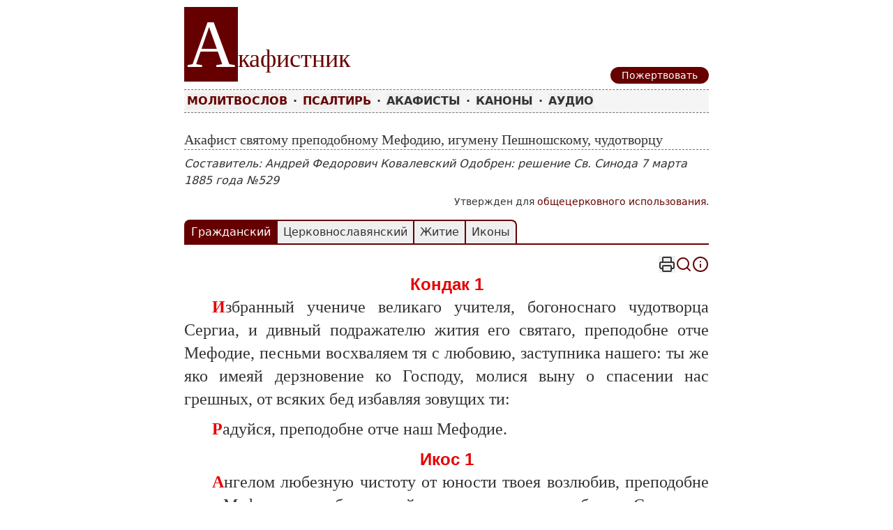

--- FILE ---
content_type: text/html; charset=utf-8
request_url: https://akafistnik.ru/akafisty-russkim-svyatym/akafist-svyatomu-prepodobnomu-mefodiyu-igumenu-peshnoshskomu-chudotvortsu
body_size: 37526
content:
<!DOCTYPE html><html lang="ru"><head><meta charSet="utf-8"/><meta name="viewport" content="width=device-width, initial-scale=1"/><link rel="stylesheet" href="/_next/static/css/25a9e2164b5fda26.css" data-precedence="next"/><link rel="preload" as="script" fetchPriority="low" href="/_next/static/chunks/webpack-cd49aa0a709a9659.js"/><script src="/_next/static/chunks/4bd1b696-f785427dddbba9fb.js" async=""></script><script src="/_next/static/chunks/1255-5a0be05673978e65.js" async=""></script><script src="/_next/static/chunks/main-app-3a667a7177269082.js" async=""></script><script src="/_next/static/chunks/c16f53c3-b3b18c3a302e625f.js" async=""></script><script src="/_next/static/chunks/2619-6352ef9022ea9a44.js" async=""></script><script src="/_next/static/chunks/2453-e42dd1b2c969c5bc.js" async=""></script><script src="/_next/static/chunks/8183-6c2c5d6f4cbfbacb.js" async=""></script><script src="/_next/static/chunks/8334-8534814727f45b60.js" async=""></script><script src="/_next/static/chunks/2385-d8f73f2ab20e8c57.js" async=""></script><script src="/_next/static/chunks/app/layout-cc7b6e3a064c092b.js" async=""></script><script src="/_next/static/chunks/2473-40fd1708a8aebd0b.js" async=""></script><script src="/_next/static/chunks/6150-12b853c8993c0f5f.js" async=""></script><script src="/_next/static/chunks/6864-f4ea7faca8921e1b.js" async=""></script><script src="/_next/static/chunks/3192-576a21ec19e5a67e.js" async=""></script><script src="/_next/static/chunks/app/akafisty-russkim-svyatym/%5Bslug%5D/page-c33e55b6144927e9.js" async=""></script><meta name="next-size-adjust" content=""/><title>Акафист святому преподобному Мефодию, игумену Пешношскому, чудотворцу — Акафистник</title><meta name="description" content="Акафист святому преподобному Мефодию, игумену Пешношскому, чудотворцу. Гражданским шрифтом, церковнославянским шрифтом."/><link rel="canonical" href="https://akafistnik.ru/akafisty-russkim-svyatym/akafist-svyatomu-prepodobnomu-mefodiyu-igumenu-peshnoshskomu-chudotvortsu"/><link rel="icon" href="/favicon.ico" type="image/x-icon" sizes="48x48"/><link rel="apple-touch-icon" href="/apple-icon.png?f57468179c006d57" type="image/png" sizes="180x180"/><script src="/_next/static/chunks/polyfills-42372ed130431b0a.js" noModule=""></script></head><body><div hidden=""><!--$--><!--/$--></div><script>((a,b,c,d,e,f,g,h)=>{let i=document.documentElement,j=["light","dark"];function k(b){var c;(Array.isArray(a)?a:[a]).forEach(a=>{let c="class"===a,d=c&&f?e.map(a=>f[a]||a):e;c?(i.classList.remove(...d),i.classList.add(f&&f[b]?f[b]:b)):i.setAttribute(a,b)}),c=b,h&&j.includes(c)&&(i.style.colorScheme=c)}if(d)k(d);else try{let a=localStorage.getItem(b)||c,d=g&&"system"===a?window.matchMedia("(prefers-color-scheme: dark)").matches?"dark":"light":a;k(d)}catch(a){}})("class","theme","system",null,["light","dark"],null,true,true)</script><div class="mx-auto max-w-screen-md px-2"><header class="border-b border-neutral-500 border-dashed w-full flex flex-nowrap justify-between sm:items-end"><div class="text-3xl md:text-4xl font-serif py-4"><a href="/"><h2><span class="text-6xl md:text-8xl font-thin bg-prima px-1 text-white">А</span>кафистник</h2></a></div><a class="inline-flex items-center justify-center whitespace-nowrap text-sm font-medium ring-offset-background transition-colors focus-visible:outline-none focus-visible:ring-2 focus-visible:ring-ring focus-visible:ring-offset-2 disabled:pointer-events-none disabled:opacity-50 bg-primary text-primary-foreground hover:bg-primary/90 px-4 py-1 my-2 h-6 rounded-full" href="/help"><div>Пожертвовать</div></a></header><div class="bg-bump p-1 border-b border-neutral-500 border-dashed font-semibold relative flex flex-wrap w-full"><div><button class="block select-none uppercase"><a href="/molitvoslov">Молитвослов</a></button></div><div class="px-2">·</div><div><button class="block select-none uppercase"><a href="/psaltir">Псалтирь</a></button></div><div class="px-2">·</div><div class="sm:relative" data-headlessui-state=""><button class="font-semibold uppercase" id="headlessui-menu-button-_R_emlb_" type="button" aria-haspopup="menu" aria-expanded="false" data-headlessui-state=""><div class="false">Акафисты</div></button></div><div class="px-2">·</div><div class="sm:relative" data-headlessui-state=""><button class="font-semibold uppercase" id="headlessui-menu-button-_R_eolb_" type="button" aria-haspopup="menu" aria-expanded="false" data-headlessui-state=""><div class="false">Каноны</div></button></div><div class="px-2">·</div><div class="sm:relative" data-headlessui-state=""><button class="font-semibold uppercase" id="headlessui-menu-button-_R_eqlb_" type="button" aria-haspopup="menu" aria-expanded="false" data-headlessui-state=""><div class="false">Аудио</div></button></div></div><main class="my-5 text-secondary-light dark:text-secondary-dark"><h3 class="hdr3">Акафист святому преподобному Мефодию, игумену Пешношскому, чудотворцу</h3><p class="italic">Составитель: Андрей Федорович Ковалевский
Одобрен: решение Св. Синода 7 марта 1885 года №529</p><p class="text-sm text-right mt-2">Утвержден для<!-- --> <a title="Список утвержденных акафистов" href="/oficial">общецерковного использования</a>.</p><div class="py-4"><div class="flex flex-col w-full"><button type="button" aria-hidden="true" style="position:fixed;top:1px;left:1px;width:1px;height:0;padding:0;margin:-1px;overflow:hidden;clip:rect(0, 0, 0, 0);white-space:nowrap;border-width:0"></button><div><div class="shrink-0 flex flex-wrap border-b-2 border-prima" role="tablist" aria-orientation="horizontal"><button class="border-t-2 border-x border-prima px-2 py-1 first:rounded-tl-lg first:border-l-2 last:border-r-2 last:rounded-tr-lg bg-prima text-white" id="headlessui-tabs-tab-_R_1danpfiutb_" role="tab" type="button" aria-selected="true" tabindex="0" data-headlessui-state="selected" data-selected="">Гражданский</button><button class="border-t-2 border-x border-prima px-2 py-1 first:rounded-tl-lg first:border-l-2 last:border-r-2 last:rounded-tr-lg" id="headlessui-tabs-tab-_R_2danpfiutb_" role="tab" type="button" aria-selected="false" tabindex="-1" data-headlessui-state="">Церковнославянский</button><button class="border-t-2 border-x border-prima px-2 py-1 first:rounded-tl-lg first:border-l-2 last:border-r-2 last:rounded-tr-lg" id="headlessui-tabs-tab-_R_3danpfiutb_" role="tab" type="button" aria-selected="false" tabindex="-1" data-headlessui-state="">Житие</button><button class="border-t-2 border-x border-prima px-2 py-1 first:rounded-tl-lg first:border-l-2 last:border-r-2 last:rounded-tr-lg" id="headlessui-tabs-tab-_R_4danpfiutb_" role="tab" type="button" aria-selected="false" tabindex="-1" data-headlessui-state="">Иконы</button></div><div><div title="gr" id="headlessui-tabs-panel-_R_1lanpfiutb_" role="tabpanel" tabindex="0" data-headlessui-state="selected" data-selected=""><div class="flex justify-end mt-4 gap-4"><button title="Печать"><svg xmlns="http://www.w3.org/2000/svg" width="24" height="24" viewBox="0 0 24 24" fill="none" stroke="currentColor" stroke-width="2" stroke-linecap="round" stroke-linejoin="round" class="lucide lucide-printer toolbar-buttons" aria-hidden="true"><path d="M6 18H4a2 2 0 0 1-2-2v-5a2 2 0 0 1 2-2h16a2 2 0 0 1 2 2v5a2 2 0 0 1-2 2h-2"></path><path d="M6 9V3a1 1 0 0 1 1-1h10a1 1 0 0 1 1 1v6"></path><rect x="6" y="14" width="12" height="8" rx="1"></rect></svg></button><a title="Поиск" href="/"><svg xmlns="http://www.w3.org/2000/svg" width="24" height="24" viewBox="0 0 24 24" fill="none" stroke="currentColor" stroke-width="2" stroke-linecap="round" stroke-linejoin="round" class="lucide lucide-search toolbar-buttons" aria-hidden="true"><path d="m21 21-4.34-4.34"></path><circle cx="11" cy="11" r="8"></circle></svg></a><a title="Помощь" href="/tech/tserkovnoslavyanskie-teksty-v-formate-unicode"><svg xmlns="http://www.w3.org/2000/svg" width="24" height="24" viewBox="0 0 24 24" fill="none" stroke="currentColor" stroke-width="2" stroke-linecap="round" stroke-linejoin="round" class="lucide lucide-info toolbar-buttons" aria-hidden="true"><circle cx="12" cy="12" r="10"></circle><path d="M12 16v-4"></path><path d="M12 8h.01"></path></svg></a></div><div><div class="gprayer">
<h2 class="gprayer">Кондак 1</h2>
<p class="gprayer">Избранный учениче великаго учителя, богоноснаго чудотворца Сергиа, и дивный подражателю жития его святаго, преподобне отче Мефодие, песньми восхваляем тя с любовию, заступника нашего: ты же яко имеяй дерзновение ко Господу, молися выну о спасении нас грешных, от всяких бед избавляя зовущих ти:</p>
<p class="gprayer">Радуйся, преподобне отче наш Мефодие.</p>
<h2 class="gprayer">Икос 1</h2>
<p class="gprayer">Ангелом любезную чистоту от юности твоея возлюбив, преподобне отче Мефодие, к добродетелей подвижнику, преподобному Сергию, в обитель притекл еси, и от него во иночество облеченный, подражатель ревностный подвигов его был еси. Темже славим тя воззвании сими:</p>
<p class="gprayer">Радуйся, пустыни доброе прозябение.</p>
<p class="gprayer">Радуйся, чадо истиннаго послушания.</p>
<p class="gprayer">Радуйся, Евангелиа Христова верный последователю.</p>
<p class="gprayer">Радуйся, заповедей Иисусовых ревностный исполнителю.</p>
<p class="gprayer">Радуйся, богоноснаго Сергиа присный учениче.</p>
<p class="gprayer">Радуйся, добродетелей его наследниче.</p>
<p class="gprayer">Радуйся, постом умертвивый в себе душетленныя страсти.</p>
<p class="gprayer">Радуйся, молитвами усердными отразивый вся искушения диавольская.</p>
<p class="gprayer">Радуйся, возшедый на высоту совершенства духовнаго.</p>
<p class="gprayer">Радуйся, приникий во глубину смирения святаго.</p>
<p class="gprayer">Радуйся, слез твоих теченми уплодоносивый ниву душевную.</p>
<p class="gprayer">Радуйся, иже из глубины воздыханми приобретый чистоту сердечную.</p>
<p class="gprayer">Радуйся, преподобне отче наш Мефодие.</p>
<h2 class="gprayer">Кондак 2</h2>
<p class="gprayer">Видев Всевидец Господь, благое души твоея изволение, отче Мефодие, еже на едине работати Ему в безмолвии пустыннем, внуши преподобному Сергию благословити тя на особное пустынное пребывание: ты же, благословение святаго с верою прием, в пустыню суровую, в места блатная и непроходимая отшел еси, и тамо поселился еси, един Единому Богу работая в пениих, бдениих и пощениих, немолчно вопия Ему: Аллилуиа.</p>
<h2 class="gprayer">Икос 2</h2>
<p class="gprayer">Разумев произволение Божие, преподобный Сергий, создатися обители иночестей в твоей пустыни, отче Мефодие, прииде к тебе и избра место, удобное на сооружение обители, еже благословив и освятив молитвою своею, заповеда тебе устроити тамо киновию пустынную: ты же заповедь его исполнил еси, и в сооружении храма Божия и обители усердно потрудился еси. О сем тя хвалим и зовем:</p>
<p class="gprayer">Радуйся, безмолвия любителю, пустыню подвиги твоими освятивый.</p>
<p class="gprayer">Радуйся, жестокое пустынное житие проходивый.</p>
<p class="gprayer">Радуйся, псалмопении немолчными Бога славивый.</p>
<p class="gprayer">Радуйся, молитвы непрестанныя Господеви возносивый.</p>
<p class="gprayer">Радуйся, постниче не изнемогаяй, былием пустынным питавыйся.</p>
<p class="gprayer">Радуйся, трудолюбче нелицемерный, праздность возненавидевый.</p>
<p class="gprayer">Радуйся, худыя и многошвенныя ризы носивый.</p>
<p class="gprayer">Радуйся, коленопреклонения многия совершавый.</p>
<p class="gprayer">Радуйся, в терпении и смирении преуспевый.</p>
<p class="gprayer">Радуйся, равноангелен на земли бывый.</p>
<p class="gprayer">Радуйся, обитель пустынную многотрудно соорудивый.</p>
<p class="gprayer">Радуйся, в ней многия душы человеческия Христу уневестивый.</p>
<p class="gprayer">Радуйся, преподобне отче наш Мефодие.</p>
<h2 class="gprayer">Кондак 3</h2>
<p class="gprayer">Силою Божиею укрепляемый, Мефодие преподобне, труды великия подъял еси при созидании обители твоея пустынныя, древеса секий и здания обители сооружая рукама твоима, и присно моляся ко Господу, да благословит дело рук твоих во славу имени Его Святаго, и на спасение ближних твоих, ихже примером твоим научил еси, неленостно возносити хвалебную песнь Пресвятей Троице: Аллилуиа.</p>
<h2 class="gprayer">Икос 3</h2>
<p class="gprayer">Имея помысл чист и непорочну душу, отче Мефодие, священства благодать достойно восприял еси, и во игумена обители твоея поставленный, ревностно подвизался еси о спасении душевнем Богом врученнаго тебе стада словесных овец. Сего ради слышиши от нас благохваления таковая:</p>
<p class="gprayer">Радуйся, непорочный олтаря Господня служителю.</p>
<p class="gprayer">Радуйся, достойный Таинств Божественных совершителю.</p>
<p class="gprayer">Радуйся, преподобныя руце твои со дерзновением горе воздеявый.</p>
<p class="gprayer">Радуйся, молитвы благоумиленныя у престола Божия приносивый.</p>
<p class="gprayer">Радуйся, учителю благочестия.</p>
<p class="gprayer">Радуйся, наставниче богомудрия.</p>
<p class="gprayer">Радуйся, древо благосеннолиственное, при водах пустынных возрастшее.</p>
<p class="gprayer">Радуйся, плоды сладкия Христу принесый.</p>
<p class="gprayer">Радуйся, сотворивый и научивый, и велий нареченный во Царствии Небеснем.</p>
<p class="gprayer">Радуйся, за подвиги временнаго жития обретый покой вечный.</p>
<p class="gprayer">Радуйся, спасения многих душ человеческих виновниче.</p>
<p class="gprayer">Радуйся, ангелонравный человече.</p>
<p class="gprayer">Радуйся, преподобне отче наш Мефодие.</p>
<h2 class="gprayer">Кондак 4</h2>
<p class="gprayer">Бурю многомятежную житейскаго моря безбедно прешед еси, преподобне, и в пристань безстрастия достигл еси, окормляем заповедми Христа Бога, яже быша светильник ногам твоим, и свет стезям твоим. Темже ныне в горних обителех водворяешися, и сладце поеши Триединому Богу: Аллилуиа.</p>
<h2 class="gprayer">Икос 4</h2>
<p class="gprayer">Слышавше мнози о богоугоднем житии твоем, отче Мефодие, прихождаху к тебе, ови послушати поучений твоих душеполезных, ови же сожительствовати тебе в обители твоей пустынней, ихже ты с отеческою любовию приемля, руководствовал еси стезею правою ко спасению, яко всем звати тебе:</p>
<p class="gprayer">Радуйся, правило веры истинныя.</p>
<p class="gprayer">Радуйся, образе кротости духовныя.</p>
<p class="gprayer">Радуйся, человече Божий, преподобием украшенный.</p>
<p class="gprayer">Радуйся, воине Христов, полки невидимых врагов победивый.</p>
<p class="gprayer">Радуйся, мира дольнего мудрый странниче.</p>
<p class="gprayer">Радуйся, в добродетелех благоискусный подвижниче.</p>
<p class="gprayer">Радуйся, великих пустынножителей верный подражателю.</p>
<p class="gprayer">Радуйся, древних богоносных отец ревностный последователю.</p>
<p class="gprayer">Радуйся, преподобнаго Сергиа нравы себе усвоивый.</p>
<p class="gprayer">Радуйся, того житию богоугодному поревновавый.</p>
<p class="gprayer">Радуйся, сыновнюю любовь к нему стяжавый.</p>
<p class="gprayer">Радуйся, и от него зело возлюбленный.</p>
<p class="gprayer">Радуйся, преподобне отче наш Мефодие.</p>
<h2 class="gprayer">Кондак 5</h2>
<p class="gprayer">Боготечное светило быв, всех к солнцу правды Христу путеводил еси, угодниче Божий, словом и примером жития твоего святаго, еже все посвящено бысть на служение Богу и ближним твоим: нищыя и безкровныя питал еси в обители твоей щедролюбно, и рука твоя никогда оскуде на подаяние милостыни тоя требующым. Темже блаженство милостивых унаследовал еси, преподобне отче, и со святыми поеши вечно хвалебную песнь Спасителю Богу: Аллилуиа.</p>
<h2 class="gprayer">Икос 5</h2>
<p class="gprayer">Видим тя, преподобне отче Мефодие, достигшаго в мужа совершенна о Христе и преисполненнаго дарований божественных, в Евангелии Христовом обетованных верным последователем воплощшагося Бога Слова. Темже чудящеся твоим подвигом, вопием ти хвалебно:</p>
<p class="gprayer">Радуйся, блаженный искателю благ вечных и нетленных.</p>
<p class="gprayer">Радуйся, неусыпный делателю винограда Христова.</p>
<p class="gprayer">Радуйся, обретый во глубину сердца твоего бисер драгий Господа Иисуса.</p>
<p class="gprayer">Радуйся, имя Его божественное выну имевый во устах и в сердце твоем.</p>
<p class="gprayer">Радуйся, искренно возлюбивый иго Христово благое и легкое.</p>
<p class="gprayer">Радуйся, терпеливо носивый крест скорбей и лишений пустынных.</p>
<p class="gprayer">Радуйся, алкавый и жаждавый на земли, ныне же насыщаяйся нетленныя пищи на небеси.</p>
<p class="gprayer">Радуйся, нищету хранивый, да обогатишися дары божественными.</p>
<p class="gprayer">Радуйся, добрый настоятелю общежития иноческаго.</p>
<p class="gprayer">Радуйся, благоискусный врачу болезнующих грехми.</p>
<p class="gprayer">Радуйся, отечески возлюбивый всю о Христе братию твою.</p>
<p class="gprayer">Радуйся, учивый благовременно и безвременно чада твоя духовная богоугождению истинному.</p>
<p class="gprayer">Радуйся, преподобне отче наш Мефодие.</p>
<h2 class="gprayer">Кондак 6</h2>
<p class="gprayer">Проповедник был еси евангельских добродетелей братии твоей, преподобне отче Мефодие, и чада твоя духовная верно руководил еси к Сиону, идеже есть жилище всех спасенных милосердием Христа Бога, пришедшаго в мир спасти падшее человечество, и давшаго Своя спасительныя заповеди во спасение всем, иже подобно тебе возлюбиша Его сердцем чистым, и навыкоша пети Ему: Аллилуиа.</p>
<h2 class="gprayer">Икос 6</h2>
<p class="gprayer">Возсияв в пустыни твоей яко богосветлое светило, отче Мефодие, светом добрых дел твоих озарил еси душы и сердца человеков, искавших от тебе наставитися во спасение. Мнози бо ведяху тя равноангельна житием, и прихождаху к тебе, да слышат от тебе глаголы живота вечнаго. Тебе убо, святому учителю небесныя истины, сотворившему и научившему, и мы смиреннии зовем хвалебно:</p>
<p class="gprayer">Радуйся, Евангелиа Христова немолчный проповедниче.</p>
<p class="gprayer">Радуйся, апостольских преданий ревностный хранителю.</p>
<p class="gprayer">Радуйся, Православия святыя догматы в души твоей добре утвердивый.</p>
<p class="gprayer">Радуйся, верою правою и делы благими Богу угодивый.</p>
<p class="gprayer">Радуйся, во след себе ко Христу приведый собор учеников твоих.</p>
<p class="gprayer">Радуйся, с ними, яко отец со чады, возшедый прияти мзду небесную от Господа.</p>
<p class="gprayer">Радуйся, не сокрывый талант, тебе врученный Всевышним Домовладыкою.</p>
<p class="gprayer">Радуйся, куплю многу им сотворивый, спасение душ человеческих.</p>
<p class="gprayer">Радуйся, твоими бо ученми грешнии покаянием Богу угодиша.</p>
<p class="gprayer">Радуйся, твоими бо наставленми заблуждшии правый путь спасения обретоша.</p>
<p class="gprayer">Радуйся, ближния твоя искренно возлюбивый.</p>
<p class="gprayer">Радуйся, спасению их душевному усердно послуживый.</p>
<p class="gprayer">Радуйся, преподобне отче наш Мефодие.</p>
<h2 class="gprayer">Кондак 7</h2>
<p class="gprayer">Хотение едино имел еси, преподобне отче, еже Богу благоугождати, и спасению душевному ближних твоих благочестно служити: темже обитель твоя святая бысть пристанище благоутишное всякому человеку, треволнением моря житейскаго утомленному. Ты бо, яко кормчий бодрый, вся ученики твоя наставлял еси словом и примером твоим, вдали мира и его сует, сердцем и усты немолчно возглашати Богу: Аллилуиа.</p>
<h2 class="gprayer">Икос 7</h2>
<p class="gprayer">Новаго тя Антониа Великаго, наставника душеспасительнаго, познавше, преподобне отче, в пустынней обители твоей, славныя воды моря житейскаго безбедно прешедшаго, и в пристанище безстрастия достигшаго, к немуже и чада твоя духовная благоприятно приводил еси, неленостно и усердно работати Господеви в преподобии и чистоте, научихомся звати тебе:</p>
<p class="gprayer">Радуйся, крине пустыннаго прозябения.</p>
<p class="gprayer">Радуйся, миро Христова благоухания.</p>
<p class="gprayer">Радуйся, пустыню духовно уплодоносивый.</p>
<p class="gprayer">Радуйся, селение иноческое в ней возградивый.</p>
<p class="gprayer">Радуйся, чада послушания и смирения в ней населивый.</p>
<p class="gprayer">Радуйся, отец чадолюбивый учеником твоим бывый.</p>
<p class="gprayer">Радуйся, паству твою словесную упасый на пажитех живоносных Евангелиа Христова.</p>
<p class="gprayer">Радуйся, обитель твою пустынную созидавый по преданию святых и богоносных отец.</p>
<p class="gprayer">Радуйся, преподобнаго Сергиа правила и уставы себе усвоивый.</p>
<p class="gprayer">Радуйся, его благословением и молитвою освященный.</p>
<p class="gprayer">Радуйся, дивный учениче дивнаго учителя.</p>
<p class="gprayer">Радуйся, совершенный подражателю совершеннаго о Христе отца твоего духовнаго.</p>
<p class="gprayer">Радуйся, преподобне отче наш Мефодие.</p>
<h2 class="gprayer">Кондак 8</h2>
<p class="gprayer">Странника и пришельца в мире сем помышлял еси себе быти, Мефодие преблаженне, темже о богатстве земном всякое попечение отложил еси, и обитель твою во убожестве зельнем созидал еси, всякое стяжание суетное в ней возбраняя, нищыя же и убогия от трапезы твоея щедролюбно питал еси, разделяя хлеб твой с неимущею братиею, в ихже лице самому Христу служил еси, зовый Ему от любве теплыя: Аллилуиа.</p>
<h2 class="gprayer">Икос 8</h2>
<p class="gprayer">Весь в Бозе быв, отче преподобне, о Бозе и угождении Ему, присно беседовал еси со ученики твоими, и слезы многия изливал еси от очес твоих при беседах сих, умоляя чада твоя духовная, ничтоже предпочитати паче Любве Христовы. Поминающе убо таковыя твоя душеспасительныя беседы, зовем ти сице:</p>
<p class="gprayer">Радуйся, тихостию словес твоих грешники на покаяние наставивый.</p>
<p class="gprayer">Радуйся, благоумиленною беседою твоею миролюбцы ко Христу обративый.</p>
<p class="gprayer">Радуйся, наставленми твоими богомудрыми сластолюбцы воздержанию научивый.</p>
<p class="gprayer">Радуйся, нищелюбец совершенный бывый.</p>
<p class="gprayer">Радуйся, блаженство нищых духом унаследивый.</p>
<p class="gprayer">Радуйся, образ совершенства о Христе в себе явивый.</p>
<p class="gprayer">Радуйся, нищыя питавый и упокоевавый в твоей обители.</p>
<p class="gprayer">Радуйся, во дни глада всем приходившым к тебе пищу подававый.</p>
<p class="gprayer">Радуйся, последния укрухи хлеба твоего с неимущими разделяти возжелавый.</p>
<p class="gprayer">Радуйся, любовь твою к Богу, любовию к ближним твоим свидетельствовавый.</p>
<p class="gprayer">Радуйся, Богом возлюбленный и ближними твоими благословляемый.</p>
<p class="gprayer">Радуйся, похвалами молитвенными до днесь в обители твоей почитаемый.</p>
<p class="gprayer">Радуйся, преподобне отче наш Мефодие.</p>
<h2 class="gprayer">Кондак 9</h2>
<p class="gprayer">Всем приходившым в обитель твою святую, молитвы и благословения ради, преподобне отче, дивно бысть видети тя, в раздранной и многошвенной ризе ходившаго, и зело нищетно в келлии твоей пребывавшаго, обаче ты всех равною любовию принимал еси, богатых и убогих, вельмож и простых, и коемуждо слово на пользу душевную изрекал еси, поучая их благочестно служити и благоугождати Богу, верою правою и делы благими, и звати Ему: Аллилуиа.</p>
<h2 class="gprayer">Икос 9</h2>
<p class="gprayer">Ветий премудрых превзошел еси, преподобне отче, благодатным помазанием словес твоих, имиже грешныя на покаяние приводил еси, кающыяся уцеломудрил еси, подвизающыяся в добродетели укрепил еси, и всем путь спасительный ко Христу показал еси, по немуже сам неуклонно шествовал еси до блаженныя твоея кончины, достойный воистинну похвал таковых:</p>
<p class="gprayer">Радуйся, написавый на скрижалех сердца твоего закон Христов.</p>
<p class="gprayer">Радуйся, от глубины сердечныя износивый добрая и душеспасительная наставления человеком.</p>
<p class="gprayer">Радуйся, яко быша словеса твоя меда сладчайша жаждавшым учения духовнаго.</p>
<p class="gprayer">Радуйся, яко твоими наставленми спасошася мнози.</p>
<p class="gprayer">Радуйся, главо святая, благодатию Божиею осененная.</p>
<p class="gprayer">Радуйся, проповедниче сладкоглаголивый, вещавый словеса жизни вечныя.</p>
<p class="gprayer">Радуйся, пустынный гражданине, грады и веси наполнивый славою твоих подвигов.</p>
<p class="gprayer">Радуйся, маслино Божия благословения, еяже плоды напиташася вернии.</p>
<p class="gprayer">Радуйся, приведый ко Христу ученики твоя, в добродетелех преуспевшыя.</p>
<p class="gprayer">Радуйся, уготовавый ученми твоими Господеви подвижники совершенныя.</p>
<p class="gprayer">Радуйся, воеводо благоискусный полка иноческаго.</p>
<p class="gprayer">Радуйся, руководителю предобрый пустынножителей.</p>
<p class="gprayer">Радуйся, преподобне отче наш Мефодие.</p>
<h2 class="gprayer">Кондак 10</h2>
<p class="gprayer">Спасения надежду стяжал еси при исходе твоем, преподобне отче Мефодие, и яко пшеница зрелая, во время пожатая, кончиною благою преселился еси от земли в обители горния, прияти мзду от руки праведнаго Мздовоздаятеля Христа, Иже вчини душу твою со дуси святых, немолчно возглашающих пред Престолом славы Его, победную песнь: Аллилуиа.</p>
<h2 class="gprayer">Икос 10</h2>
<p class="gprayer">Царя Небеснаго Христа верный раб и последователь был еси, отче Мефодие, темже по неложному Его глаголу: «Идеже есмь Аз, ту и слуга мой будет», мы чтущии тя, веруем несомненно, яко ты со Христом в обителех блаженства вечнаго водворяешися, и радости нетленныя наслаждаешися, яко истинный Того угодник, от нас же слышиши благохваления сия:</p>
<p class="gprayer">Радуйся, радостно предавый душу твою в руце Божии.</p>
<p class="gprayer">Радуйся, святую кончину получивый в возмездие твоим подвигом.</p>
<p class="gprayer">Радуйся, преселивыйся от земли к обителем небесным.</p>
<p class="gprayer">Радуйся, тамо со святыми наслаждаяйся блаженства вечнаго.</p>
<p class="gprayer">Радуйся, со ангельскими вои воспеваяй Творца ангелов и человеков.</p>
<p class="gprayer">Радуйся, откровенным лицем созерцаяй славу Трисияннаго Божества.</p>
<p class="gprayer">Радуйся, телом смертным в обители твоей погребенный.</p>
<p class="gprayer">Радуйся, душею безсмертною к Сиону Горнему воспаривый.</p>
<p class="gprayer">Радуйся, плачь неутешен учеником твоим кончиною твоею сотворивый.</p>
<p class="gprayer">Радуйся, слезами теплыми от них почтенный.</p>
<p class="gprayer">Радуйся, во гробе смиреннем от них с любовию положенный.</p>
<p class="gprayer">Радуйся, чудесы многими прославленный.</p>
<p class="gprayer">Радуйся, преподобне отче наш Мефодие.</p>
<h2 class="gprayer">Кондак 11</h2>
<p class="gprayer">Пение Пресвятей Троице горе приносиши, преподобне отче наш Мефодие, и о обители твоей святей, и подвизающихся в ней, присно ходатайствуеши, прося мира свыше, и благопоспешения во всем благом чадом твоим духовным, от нихже почитаешися достодолжными похвалы, с пением Триединому Богу: Аллилуиа.</p>
<h2 class="gprayer">Икос 11</h2>
<p class="gprayer">Светильника тя добрых дел, преподобне отче, исповедуем быти, и прославляем прославльшаго тя Господа, Иже чудесы многими гроб твой ознаменова: струи бо исцелений благодатных источаеши от него недужным, и подвизаеши верныя вопити тебе:</p>
<p class="gprayer">Радуйся, земный ангеле и небесный человече.</p>
<p class="gprayer">Радуйся, безмезднаго врачевания источниче.</p>
<p class="gprayer">Радуйся, сокровищница даров Божия благодати.</p>
<p class="gprayer">Радуйся, мира многоцелебнаго преисполненный фиале.</p>
<p class="gprayer">Радуйся, от горних высот к земнородным милостиво приникаяй.</p>
<p class="gprayer">Радуйся, от раки твоея святыя исцеления обильно подаваяй.</p>
<p class="gprayer">Радуйся, скорбящих утешителю.</p>
<p class="gprayer">Радуйся, болящих целителю.</p>
<p class="gprayer">Радуйся, унывающих ободрителю.</p>
<p class="gprayer">Радуйся, бедствующих избавителю.</p>
<p class="gprayer">Радуйся, в сониих и видениих верныя посещаяй.</p>
<p class="gprayer">Радуйся, обитель твою святую от всяких бед соблюдаяй.</p>
<p class="gprayer">Радуйся, преподобне отче наш Мефодие.</p>
<h2 class="gprayer">Кондак 12</h2>
<p class="gprayer">Благодать Господню испроси нам, преподобне отче Мефодие, почитающым с любовию святую память твою, и усердно притекающым к честней раце мощей твоих, от неяже чудесная исцеления подаеши недужным. Темже тебе, чудотворения даром от Господа прославленному, прилежно молимся: исцели наша недуги душевныя и телесныя, и помози нам предстательством твоим спасение вечное получити, да вкупе с тобою воспоем Дивному во святых Своих Богу: Аллилуиа.</p>
<h2 class="gprayer">Икос 12</h2>
<p class="gprayer">Поюще подвиги твоя, преподобне отче, ублажаем равноангельное житие твое, дивимся многим чудотворением твоим, молитвенно почитаем святую память твою, и припадающе к раце мощей твоих, умильно глаголем:</p>
<p class="gprayer">Радуйся, Пресвятыя Троицы верный служителю.</p>
<p class="gprayer">Радуйся, Пресвятыя Богородицы достойный предстоятелю.</p>
<p class="gprayer">Радуйся, ангельских ликов собеседниче.</p>
<p class="gprayer">Радуйся, всех святых сожителю.</p>
<p class="gprayer">Радуйся, пустынножителей славо и похвало.</p>
<p class="gprayer">Радуйся, Российскаго царства духовное украшение.</p>
<p class="gprayer">Радуйся, святыя обители твоея присное охранение.</p>
<p class="gprayer">Радуйся, подвизающихся в ней благонадежное заступление.</p>
<p class="gprayer">Радуйся, приходящих в ню на поклонение благий предстателю.</p>
<p class="gprayer">Радуйся, почитающих святую память твою небесный покровителю.</p>
<p class="gprayer">Радуйся, душевных недугов благосердный целебниче.</p>
<p class="gprayer">Радуйся, телесных болезней предивный врачу.</p>
<p class="gprayer">Радуйся, преподобне отче наш Мефодие.</p>
<h2 class="gprayer">Кондак 13</h2>
<p class="gprayer">О преподобне и богоносне отче Мефодие! Ты горе на небеси, мы долу на земли, удаленныя от тебе не толико местом, колико греховною нечистотою нашею, обаче дерзаем приносити тебе сие малое похвальное пение, еже милостивно прием, моли Господа и Владыку нашего, избавити нас погибели вечныя, и сподобити блаженства святых, вопиющих Ему вечно хвалебную песнь: Аллилуиа.</p>
<p class="comm">Этот Кондак читается трижды, затем Икос 1-й и Кондак 1-й</p>
<h2 class="gprayer">Молитва святому преподобному Мефодию, игумену Пешношскому, чудотворцу</h2>
<p class="gprayer">О священная главо, земный ангеле и небесный человече, преподобне и богоносне отче наш Мефодие! Припадаем к тебе с верою и любовию, и молимся прилежно: яви нам смиренным и грешным святое отеческое твое заступление. Се бо грех ради наших, не имамы свободы чад Божиих просити о потребах наших Господа и Владыку нашего, но тебе, молитвенника благоприятнаго к Нему предлагаем, и просим тя со усердием многим, испроси нам у благости Его благопотребныя дары душам и телесем нашым:веру праву, надежду спасения несомненну, любовь ко всем нелицемерну, в искушениих мужество, в злостраданиих терпение, в молитвах постоянство, душ и телес здравие, земли плодоносие, воздуха благорастворение, житейских потреб довольство, мирное и безмятежное житие, благую христианскую кончину, и добрый ответ на Страшном Суде Христове.</p>
<p class="gprayer">Испроси, угодниче Божий, у Царя царствующих и Господа господствующих нам, вопиющым: страждущую страну Российскую от лютых безбожник и власти их да свободит, и да возставит престол православных правителей; верных рабов Его. В скорби и печали день и нощь вопиющих к Нему, многоболезный вопль да услышит и да изведет от погибели живот наш.</p>
<p class="gprayer">Не забуди, святче Божий, и обитель твою святую, тобою созданную и присно тя чтущую, но соблюди ю, и всех подвизающихся в ней, и на поклонение в ню приходящих невредимыми от искушений диавольских и всякаго зла. Ей, преподобне отче! Не лиши нас помощи твоея небесныя, но молитвами твоими всех нас приведи в пристанище спасения, и наследники яви нас быти всесветлаго Царствия Христова: да поем и славим неизреченныя щедроты Человеколюбца Бога, Отца, и Сына, и Святаго Духа, и твое святое заступление, во веки веков. Аминь.</p>
<h2 class="gprayer">Молитва иная</h2>
<p class="gprayer">О великий угодниче Христов и преславный чудотворче, преподобне отче наш Мефодие! Призри на ны грешныя, обуреваемыя треволнением житейских страстей, и к тебе вопиющыя: мы бо чада твоя духовныя, и ограды твоея словесныя овцы, на тя, по Бозе и Богородице, упование наше возлагаем, и тя со умилением просим; твоим ходатайством ко Господу Богу испроси нам мир, здравие, долгоденствие, воздуха благорастворение, земли плодоносие, дожди благовременны, и вся ны избави от всяких бед: града, глада, потопа, огня, меча, вредоноснаго червия снедающаго плоды земныя, тлетворных ветров, смертоносныя язвы и напрасныя смерти, и во всяких скорбех и печалех наших, буди нам утешитель благий и помощник скорый, сохраняя нас молитвами твоими от падений греховных, и сподобляя наследники быти Царствия Небеснаго. Да прославляем вкупе с тобою всех благ Подателя, в Троице славимаго и покланяемаго Бога, Отца, и Сына, и Святаго Духа, во веки веков. Аминь. </p>
</div>
</div></div><span aria-hidden="true" id="headlessui-tabs-panel-_R_2lanpfiutb_" role="tabpanel" tabindex="-1" style="position:fixed;top:1px;left:1px;width:1px;height:0;padding:0;margin:-1px;overflow:hidden;clip:rect(0, 0, 0, 0);white-space:nowrap;border-width:0"></span><span aria-hidden="true" id="headlessui-tabs-panel-_R_3lanpfiutb_" role="tabpanel" tabindex="-1" style="position:fixed;top:1px;left:1px;width:1px;height:0;padding:0;margin:-1px;overflow:hidden;clip:rect(0, 0, 0, 0);white-space:nowrap;border-width:0"></span><span aria-hidden="true" id="headlessui-tabs-panel-_R_4lanpfiutb_" role="tabpanel" tabindex="-1" style="position:fixed;top:1px;left:1px;width:1px;height:0;padding:0;margin:-1px;overflow:hidden;clip:rect(0, 0, 0, 0);white-space:nowrap;border-width:0"></span></div></div></div></div><!--$--><!--/$--></main><footer class="border-t border-dashed border-neutral-500 flex flex-col w-full text-sm py-1 mt-1"><div class="flex flex-row"><div class="flex flex-grow"><a class="inline-flex items-center justify-center whitespace-nowrap text-sm font-medium ring-offset-background transition-colors focus-visible:outline-none focus-visible:ring-2 focus-visible:ring-ring focus-visible:ring-offset-2 disabled:pointer-events-none disabled:opacity-50 bg-primary text-primary-foreground hover:bg-primary/90 px-4 py-2 h-6 rounded-full" href="/help">Пожертвовать</a></div><a href="https://t.me/akafistnik" class="pr-3" title="Канал в Telegram" target="_blank"><div class="icon-telegram w-5 h-5 mb-1"></div></a><a href="https://vk.com/akafistnik" class="pr-3" title="Сообщество ВКонтакте" target="_blank"><div class="icon-vk w-5 h-5 mb-1"></div></a><a title="Контакты" href="/mail"><div class="icon-mail w-6 h-6 mb-0.5"></div></a></div><div class="flex border-t border-dashed border-neutral-500 pt-4 pb-8 text-secondary-light dark:text-secondary-dark"><p class="grow">©2003-2026 — При использовании материалов ссылка обязательна</p><a title="Полный православный акафистник и молитвослов" href="/"><p>Акафистник.рф — Akafistnik.ru</p></a></div></footer><div class="hidden"><!--$--><!--/$--></div></div><script src="/_next/static/chunks/webpack-cd49aa0a709a9659.js" id="_R_" async=""></script><script>(self.__next_f=self.__next_f||[]).push([0])</script><script>self.__next_f.push([1,"1:\"$Sreact.fragment\"\n2:I[5379,[\"2545\",\"static/chunks/c16f53c3-b3b18c3a302e625f.js\",\"2619\",\"static/chunks/2619-6352ef9022ea9a44.js\",\"2453\",\"static/chunks/2453-e42dd1b2c969c5bc.js\",\"8183\",\"static/chunks/8183-6c2c5d6f4cbfbacb.js\",\"8334\",\"static/chunks/8334-8534814727f45b60.js\",\"2385\",\"static/chunks/2385-d8f73f2ab20e8c57.js\",\"7177\",\"static/chunks/app/layout-cc7b6e3a064c092b.js\"],\"ThemeProvider\"]\n3:I[2619,[\"2619\",\"static/chunks/2619-6352ef9022ea9a44.js\",\"2453\",\"static/chunks/2453-e42dd1b2c969c5bc.js\",\"2473\",\"static/chunks/2473-40fd1708a8aebd0b.js\",\"8183\",\"static/chunks/8183-6c2c5d6f4cbfbacb.js\",\"6150\",\"static/chunks/6150-12b853c8993c0f5f.js\",\"6864\",\"static/chunks/6864-f4ea7faca8921e1b.js\",\"3192\",\"static/chunks/3192-576a21ec19e5a67e.js\",\"6402\",\"static/chunks/app/akafisty-russkim-svyatym/%5Bslug%5D/page-c33e55b6144927e9.js\"],\"\"]\n4:I[3464,[\"2545\",\"static/chunks/c16f53c3-b3b18c3a302e625f.js\",\"2619\",\"static/chunks/2619-6352ef9022ea9a44.js\",\"2453\",\"static/chunks/2453-e42dd1b2c969c5bc.js\",\"8183\",\"static/chunks/8183-6c2c5d6f4cbfbacb.js\",\"8334\",\"static/chunks/8334-8534814727f45b60.js\",\"2385\",\"static/chunks/2385-d8f73f2ab20e8c57.js\",\"7177\",\"static/chunks/app/layout-cc7b6e3a064c092b.js\"],\"default\"]\n5:I[9766,[],\"\"]\n6:I[8924,[],\"\"]\n7:\"$Sreact.suspense\"\n8:I[9290,[\"2545\",\"static/chunks/c16f53c3-b3b18c3a302e625f.js\",\"2619\",\"static/chunks/2619-6352ef9022ea9a44.js\",\"2453\",\"static/chunks/2453-e42dd1b2c969c5bc.js\",\"8183\",\"static/chunks/8183-6c2c5d6f4cbfbacb.js\",\"8334\",\"static/chunks/8334-8534814727f45b60.js\",\"2385\",\"static/chunks/2385-d8f73f2ab20e8c57.js\",\"7177\",\"static/chunks/app/layout-cc7b6e3a064c092b.js\"],\"default\"]\n9:I[725,[\"2545\",\"static/chunks/c16f53c3-b3b18c3a302e625f.js\",\"2619\",\"static/chunks/2619-6352ef9022ea9a44.js\",\"2453\",\"static/chunks/2453-e42dd1b2c969c5bc.js\",\"8183\",\"static/chunks/8183-6c2c5d6f4cbfbacb.js\",\"8334\",\"static/chunks/8334-8534814727f45b60.js\",\"2385\",\"static/chunks/2385-d8f73f2ab20e8c57.js\",\"7177\",\"static/chunks/app/layout-cc7b6e3a064c092b.js\"],\"default\"]\nd:I[7150,[],\"\"]\n:HL[\"/_next/static/css/25a9e2164b5fda26.cs"])</script><script>self.__next_f.push([1,"s\",\"style\"]\n"])</script><script>self.__next_f.push([1,"0:{\"P\":null,\"b\":\"meCPCDTWSqhbPJpNwJlAh\",\"p\":\"\",\"c\":[\"\",\"akafisty-russkim-svyatym\",\"akafist-svyatomu-prepodobnomu-mefodiyu-igumenu-peshnoshskomu-chudotvortsu?_rsc=11xgz\"],\"i\":false,\"f\":[[[\"\",{\"children\":[\"akafisty-russkim-svyatym\",{\"children\":[[\"slug\",\"akafist-svyatomu-prepodobnomu-mefodiyu-igumenu-peshnoshskomu-chudotvortsu\",\"d\"],{\"children\":[\"__PAGE__\",{}]}]}]},\"$undefined\",\"$undefined\",true],[\"\",[\"$\",\"$1\",\"c\",{\"children\":[[[\"$\",\"link\",\"0\",{\"rel\":\"stylesheet\",\"href\":\"/_next/static/css/25a9e2164b5fda26.css\",\"precedence\":\"next\",\"crossOrigin\":\"$undefined\",\"nonce\":\"$undefined\"}]],[\"$\",\"html\",null,{\"lang\":\"ru\",\"suppressHydrationWarning\":true,\"children\":[\"$\",\"body\",null,{\"children\":[\"$\",\"$L2\",null,{\"attribute\":\"class\",\"defaultTheme\":\"system\",\"enableSystem\":true,\"children\":[\"$\",\"div\",null,{\"className\":\"mx-auto max-w-screen-md px-2\",\"children\":[[\"$\",\"header\",null,{\"className\":\"border-b border-neutral-500 border-dashed w-full flex flex-nowrap justify-between sm:items-end\",\"children\":[[\"$\",\"div\",null,{\"className\":\"text-3xl md:text-4xl font-serif py-4\",\"children\":[\"$\",\"$L3\",null,{\"href\":\"/\",\"children\":[\"$\",\"h2\",null,{\"children\":[[\"$\",\"span\",null,{\"className\":\"text-6xl md:text-8xl font-thin bg-prima px-1 text-white\",\"children\":\"А\"}],\"кафистник\"]}]}]}],[\"$\",\"$L3\",null,{\"href\":\"/help/\",\"children\":[\"$\",\"div\",null,{\"children\":\"Пожертвовать\"}],\"className\":\"inline-flex items-center justify-center whitespace-nowrap text-sm font-medium ring-offset-background transition-colors focus-visible:outline-none focus-visible:ring-2 focus-visible:ring-ring focus-visible:ring-offset-2 disabled:pointer-events-none disabled:opacity-50 bg-primary text-primary-foreground hover:bg-primary/90 px-4 py-1 my-2 h-6 rounded-full\",\"ref\":null}]]}],[\"$\",\"$L4\",null,{}],[\"$\",\"main\",null,{\"className\":\"my-5 text-secondary-light dark:text-secondary-dark\",\"children\":[\"$\",\"$L5\",null,{\"parallelRouterKey\":\"children\",\"error\":\"$undefined\",\"errorStyles\":\"$undefined\",\"errorScripts\":\"$undefined\",\"template\":[\"$\",\"$L6\",null,{}],\"templateStyles\":\"$undefined\",\"templateScripts\":\"$undefined\",\"notFound\":[[\"$\",\"div\",null,{\"className\":\"py-8\",\"children\":[[\"$\",\"h2\",null,{\"className\":\"text-l border-b border-dashed font-serif my-4\",\"children\":\"Запрошенная страница не найдена\"}],[\"$\",\"p\",null,{\"children\":[\"Попробуйте найти материал на \",[\"$\",\"$L3\",null,{\"href\":\"/\",\"children\":\"главной странице\"}],\".\"]}]]}],[]],\"forbidden\":\"$undefined\",\"unauthorized\":\"$undefined\"}]}],[\"$\",\"footer\",null,{\"className\":\"border-t border-dashed border-neutral-500 flex flex-col w-full text-sm py-1 mt-1\",\"children\":[[\"$\",\"div\",null,{\"className\":\"flex flex-row\",\"children\":[[\"$\",\"div\",null,{\"className\":\"flex flex-grow\",\"children\":[\"$\",\"$L3\",null,{\"href\":\"/help\",\"children\":\"Пожертвовать\",\"className\":\"inline-flex items-center justify-center whitespace-nowrap text-sm font-medium ring-offset-background transition-colors focus-visible:outline-none focus-visible:ring-2 focus-visible:ring-ring focus-visible:ring-offset-2 disabled:pointer-events-none disabled:opacity-50 bg-primary text-primary-foreground hover:bg-primary/90 px-4 py-2 h-6 rounded-full\",\"ref\":null}]}],[\"$\",\"a\",null,{\"href\":\"https://t.me/akafistnik\",\"className\":\"pr-3\",\"title\":\"Канал в Telegram\",\"target\":\"_blank\",\"children\":[\"$\",\"div\",null,{\"className\":\"icon-telegram w-5 h-5 mb-1\"}]}],[\"$\",\"a\",null,{\"href\":\"https://vk.com/akafistnik\",\"className\":\"pr-3\",\"title\":\"Сообщество ВКонтакте\",\"target\":\"_blank\",\"children\":[\"$\",\"div\",null,{\"className\":\"icon-vk w-5 h-5 mb-1\"}]}],[\"$\",\"$L3\",null,{\"href\":\"/mail\",\"title\":\"Контакты\",\"children\":[\"$\",\"div\",null,{\"className\":\"icon-mail w-6 h-6 mb-0.5\"}]}]]}],[\"$\",\"div\",null,{\"className\":\"flex border-t border-dashed border-neutral-500 pt-4 pb-8 text-secondary-light dark:text-secondary-dark\",\"children\":[[\"$\",\"p\",null,{\"className\":\"grow\",\"children\":\"©2003-2026 — При использовании материалов ссылка обязательна\"}],[\"$\",\"$L3\",null,{\"href\":\"/\",\"title\":\"Полный православный акафистник и молитвослов\",\"children\":[\"$\",\"p\",null,{\"children\":\"Акафистник.рф — Akafistnik.ru\"}]}]]}]]}],[\"$\",\"div\",null,{\"className\":\"hidden\",\"children\":[\"$\",\"$7\",null,{\"fallback\":null,\"children\":[[\"$\",\"$L8\",null,{}],[\"$\",\"$L9\",null,{}]]}]}]]}]}]}]}]]}],{\"children\":[\"akafisty-russkim-svyatym\",[\"$\",\"$1\",\"c\",{\"children\":[null,[\"$\",\"$L5\",null,{\"parallelRouterKey\":\"children\",\"error\":\"$undefined\",\"errorStyles\":\"$undefined\",\"errorScripts\":\"$undefined\",\"template\":[\"$\",\"$L6\",null,{}],\"templateStyles\":\"$undefined\",\"templateScripts\":\"$undefined\",\"notFound\":\"$undefined\",\"forbidden\":\"$undefined\",\"unauthorized\":\"$undefined\"}]]}],{\"children\":[[\"slug\",\"akafist-svyatomu-prepodobnomu-mefodiyu-igumenu-peshnoshskomu-chudotvortsu\",\"d\"],\"$La\",{\"children\":[\"__PAGE__\",\"$Lb\",{},null,false]},null,false]},null,false]},null,false],\"$Lc\",false]],\"m\":\"$undefined\",\"G\":[\"$d\",[]],\"s\":false,\"S\":true}\n"])</script><script>self.__next_f.push([1,"f:I[4431,[],\"OutletBoundary\"]\n11:I[5278,[],\"AsyncMetadataOutlet\"]\n13:I[4431,[],\"ViewportBoundary\"]\n15:I[4431,[],\"MetadataBoundary\"]\na:[\"$\",\"$1\",\"c\",{\"children\":[null,[\"$\",\"$L5\",null,{\"parallelRouterKey\":\"children\",\"error\":\"$undefined\",\"errorStyles\":\"$undefined\",\"errorScripts\":\"$undefined\",\"template\":[\"$\",\"$L6\",null,{}],\"templateStyles\":\"$undefined\",\"templateScripts\":\"$undefined\",\"notFound\":\"$undefined\",\"forbidden\":\"$undefined\",\"unauthorized\":\"$undefined\"}]]}]\nb:[\"$\",\"$1\",\"c\",{\"children\":[\"$Le\",null,[\"$\",\"$Lf\",null,{\"children\":[\"$L10\",[\"$\",\"$L11\",null,{\"promise\":\"$@12\"}]]}]]}]\nc:[\"$\",\"$1\",\"h\",{\"children\":[null,[[\"$\",\"$L13\",null,{\"children\":\"$L14\"}],[\"$\",\"meta\",null,{\"name\":\"next-size-adjust\",\"content\":\"\"}]],[\"$\",\"$L15\",null,{\"children\":[\"$\",\"div\",null,{\"hidden\":true,\"children\":[\"$\",\"$7\",null,{\"fallback\":null,\"children\":\"$L16\"}]}]}]]}]\n"])</script><script>self.__next_f.push([1,"14:[[\"$\",\"meta\",\"0\",{\"charSet\":\"utf-8\"}],[\"$\",\"meta\",\"1\",{\"name\":\"viewport\",\"content\":\"width=device-width, initial-scale=1\"}]]\n10:null\n"])</script><script>self.__next_f.push([1,"17:I[622,[],\"IconMark\"]\n"])</script><script>self.__next_f.push([1,"12:{\"metadata\":[[\"$\",\"title\",\"0\",{\"children\":\"Акафист святому преподобному Мефодию, игумену Пешношскому, чудотворцу — Акафистник\"}],[\"$\",\"meta\",\"1\",{\"name\":\"description\",\"content\":\"Акафист святому преподобному Мефодию, игумену Пешношскому, чудотворцу. Гражданским шрифтом, церковнославянским шрифтом.\"}],[\"$\",\"link\",\"2\",{\"rel\":\"canonical\",\"href\":\"https://akafistnik.ru/akafisty-russkim-svyatym/akafist-svyatomu-prepodobnomu-mefodiyu-igumenu-peshnoshskomu-chudotvortsu\"}],[\"$\",\"link\",\"3\",{\"rel\":\"icon\",\"href\":\"/favicon.ico\",\"type\":\"image/x-icon\",\"sizes\":\"48x48\"}],[\"$\",\"link\",\"4\",{\"rel\":\"apple-touch-icon\",\"href\":\"/apple-icon.png?f57468179c006d57\",\"type\":\"image/png\",\"sizes\":\"180x180\"}],[\"$\",\"$L17\",\"5\",{}]],\"error\":null,\"digest\":\"$undefined\"}\n"])</script><script>self.__next_f.push([1,"16:\"$12:metadata\"\n"])</script><script>self.__next_f.push([1,"18:I[2873,[\"2619\",\"static/chunks/2619-6352ef9022ea9a44.js\",\"2453\",\"static/chunks/2453-e42dd1b2c969c5bc.js\",\"2473\",\"static/chunks/2473-40fd1708a8aebd0b.js\",\"8183\",\"static/chunks/8183-6c2c5d6f4cbfbacb.js\",\"6150\",\"static/chunks/6150-12b853c8993c0f5f.js\",\"6864\",\"static/chunks/6864-f4ea7faca8921e1b.js\",\"3192\",\"static/chunks/3192-576a21ec19e5a67e.js\",\"6402\",\"static/chunks/app/akafisty-russkim-svyatym/%5Bslug%5D/page-c33e55b6144927e9.js\"],\"default\"]\n19:I[920,[\"2619\",\"static/chunks/2619-6352ef9022ea9a44.js\",\"2453\",\"static/chunks/2453-e42dd1b2c969c5bc.js\",\"2473\",\"static/chunks/2473-40fd1708a8aebd0b.js\",\"8183\",\"static/chunks/8183-6c2c5d6f4cbfbacb.js\",\"6150\",\"static/chunks/6150-12b853c8993c0f5f.js\",\"6864\",\"static/chunks/6864-f4ea7faca8921e1b.js\",\"3192\",\"static/chunks/3192-576a21ec19e5a67e.js\",\"6402\",\"static/chunks/app/akafisty-russkim-svyatym/%5Bslug%5D/page-c33e55b6144927e9.js\"],\"default\"]\n1a:T9f41,"])</script><script>self.__next_f.push([1,"\u003cdiv class=\"gprayer\"\u003e\n\u003ch2 class=\"gprayer\"\u003eКондак 1\u003c/h2\u003e\n\u003cp class=\"gprayer\"\u003eИзбранный учениче великаго учителя, богоноснаго чудотворца Сергиа, и дивный подражателю жития его святаго, преподобне отче Мефодие, песньми восхваляем тя с любовию, заступника нашего: ты же яко имеяй дерзновение ко Господу, молися выну о спасении нас грешных, от всяких бед избавляя зовущих ти:\u003c/p\u003e\n\u003cp class=\"gprayer\"\u003eРадуйся, преподобне отче наш Мефодие.\u003c/p\u003e\n\u003ch2 class=\"gprayer\"\u003eИкос 1\u003c/h2\u003e\n\u003cp class=\"gprayer\"\u003eАнгелом любезную чистоту от юности твоея возлюбив, преподобне отче Мефодие, к добродетелей подвижнику, преподобному Сергию, в обитель притекл еси, и от него во иночество облеченный, подражатель ревностный подвигов его был еси. Темже славим тя воззвании сими:\u003c/p\u003e\n\u003cp class=\"gprayer\"\u003eРадуйся, пустыни доброе прозябение.\u003c/p\u003e\n\u003cp class=\"gprayer\"\u003eРадуйся, чадо истиннаго послушания.\u003c/p\u003e\n\u003cp class=\"gprayer\"\u003eРадуйся, Евангелиа Христова верный последователю.\u003c/p\u003e\n\u003cp class=\"gprayer\"\u003eРадуйся, заповедей Иисусовых ревностный исполнителю.\u003c/p\u003e\n\u003cp class=\"gprayer\"\u003eРадуйся, богоноснаго Сергиа присный учениче.\u003c/p\u003e\n\u003cp class=\"gprayer\"\u003eРадуйся, добродетелей его наследниче.\u003c/p\u003e\n\u003cp class=\"gprayer\"\u003eРадуйся, постом умертвивый в себе душетленныя страсти.\u003c/p\u003e\n\u003cp class=\"gprayer\"\u003eРадуйся, молитвами усердными отразивый вся искушения диавольская.\u003c/p\u003e\n\u003cp class=\"gprayer\"\u003eРадуйся, возшедый на высоту совершенства духовнаго.\u003c/p\u003e\n\u003cp class=\"gprayer\"\u003eРадуйся, приникий во глубину смирения святаго.\u003c/p\u003e\n\u003cp class=\"gprayer\"\u003eРадуйся, слез твоих теченми уплодоносивый ниву душевную.\u003c/p\u003e\n\u003cp class=\"gprayer\"\u003eРадуйся, иже из глубины воздыханми приобретый чистоту сердечную.\u003c/p\u003e\n\u003cp class=\"gprayer\"\u003eРадуйся, преподобне отче наш Мефодие.\u003c/p\u003e\n\u003ch2 class=\"gprayer\"\u003eКондак 2\u003c/h2\u003e\n\u003cp class=\"gprayer\"\u003eВидев Всевидец Господь, благое души твоея изволение, отче Мефодие, еже на едине работати Ему в безмолвии пустыннем, внуши преподобному Сергию благословити тя на особное пустынное пребывание: ты же, благословение святаго с верою прием, в пустыню суровую, в места блатная и непроходимая отшел еси, и тамо поселился еси, един Единому Богу работая в пениих, бдениих и пощениих, немолчно вопия Ему: Аллилуиа.\u003c/p\u003e\n\u003ch2 class=\"gprayer\"\u003eИкос 2\u003c/h2\u003e\n\u003cp class=\"gprayer\"\u003eРазумев произволение Божие, преподобный Сергий, создатися обители иночестей в твоей пустыни, отче Мефодие, прииде к тебе и избра место, удобное на сооружение обители, еже благословив и освятив молитвою своею, заповеда тебе устроити тамо киновию пустынную: ты же заповедь его исполнил еси, и в сооружении храма Божия и обители усердно потрудился еси. О сем тя хвалим и зовем:\u003c/p\u003e\n\u003cp class=\"gprayer\"\u003eРадуйся, безмолвия любителю, пустыню подвиги твоими освятивый.\u003c/p\u003e\n\u003cp class=\"gprayer\"\u003eРадуйся, жестокое пустынное житие проходивый.\u003c/p\u003e\n\u003cp class=\"gprayer\"\u003eРадуйся, псалмопении немолчными Бога славивый.\u003c/p\u003e\n\u003cp class=\"gprayer\"\u003eРадуйся, молитвы непрестанныя Господеви возносивый.\u003c/p\u003e\n\u003cp class=\"gprayer\"\u003eРадуйся, постниче не изнемогаяй, былием пустынным питавыйся.\u003c/p\u003e\n\u003cp class=\"gprayer\"\u003eРадуйся, трудолюбче нелицемерный, праздность возненавидевый.\u003c/p\u003e\n\u003cp class=\"gprayer\"\u003eРадуйся, худыя и многошвенныя ризы носивый.\u003c/p\u003e\n\u003cp class=\"gprayer\"\u003eРадуйся, коленопреклонения многия совершавый.\u003c/p\u003e\n\u003cp class=\"gprayer\"\u003eРадуйся, в терпении и смирении преуспевый.\u003c/p\u003e\n\u003cp class=\"gprayer\"\u003eРадуйся, равноангелен на земли бывый.\u003c/p\u003e\n\u003cp class=\"gprayer\"\u003eРадуйся, обитель пустынную многотрудно соорудивый.\u003c/p\u003e\n\u003cp class=\"gprayer\"\u003eРадуйся, в ней многия душы человеческия Христу уневестивый.\u003c/p\u003e\n\u003cp class=\"gprayer\"\u003eРадуйся, преподобне отче наш Мефодие.\u003c/p\u003e\n\u003ch2 class=\"gprayer\"\u003eКондак 3\u003c/h2\u003e\n\u003cp class=\"gprayer\"\u003eСилою Божиею укрепляемый, Мефодие преподобне, труды великия подъял еси при созидании обители твоея пустынныя, древеса секий и здания обители сооружая рукама твоима, и присно моляся ко Господу, да благословит дело рук твоих во славу имени Его Святаго, и на спасение ближних твоих, ихже примером твоим научил еси, неленостно возносити хвалебную песнь Пресвятей Троице: Аллилуиа.\u003c/p\u003e\n\u003ch2 class=\"gprayer\"\u003eИкос 3\u003c/h2\u003e\n\u003cp class=\"gprayer\"\u003eИмея помысл чист и непорочну душу, отче Мефодие, священства благодать достойно восприял еси, и во игумена обители твоея поставленный, ревностно подвизался еси о спасении душевнем Богом врученнаго тебе стада словесных овец. Сего ради слышиши от нас благохваления таковая:\u003c/p\u003e\n\u003cp class=\"gprayer\"\u003eРадуйся, непорочный олтаря Господня служителю.\u003c/p\u003e\n\u003cp class=\"gprayer\"\u003eРадуйся, достойный Таинств Божественных совершителю.\u003c/p\u003e\n\u003cp class=\"gprayer\"\u003eРадуйся, преподобныя руце твои со дерзновением горе воздеявый.\u003c/p\u003e\n\u003cp class=\"gprayer\"\u003eРадуйся, молитвы благоумиленныя у престола Божия приносивый.\u003c/p\u003e\n\u003cp class=\"gprayer\"\u003eРадуйся, учителю благочестия.\u003c/p\u003e\n\u003cp class=\"gprayer\"\u003eРадуйся, наставниче богомудрия.\u003c/p\u003e\n\u003cp class=\"gprayer\"\u003eРадуйся, древо благосеннолиственное, при водах пустынных возрастшее.\u003c/p\u003e\n\u003cp class=\"gprayer\"\u003eРадуйся, плоды сладкия Христу принесый.\u003c/p\u003e\n\u003cp class=\"gprayer\"\u003eРадуйся, сотворивый и научивый, и велий нареченный во Царствии Небеснем.\u003c/p\u003e\n\u003cp class=\"gprayer\"\u003eРадуйся, за подвиги временнаго жития обретый покой вечный.\u003c/p\u003e\n\u003cp class=\"gprayer\"\u003eРадуйся, спасения многих душ человеческих виновниче.\u003c/p\u003e\n\u003cp class=\"gprayer\"\u003eРадуйся, ангелонравный человече.\u003c/p\u003e\n\u003cp class=\"gprayer\"\u003eРадуйся, преподобне отче наш Мефодие.\u003c/p\u003e\n\u003ch2 class=\"gprayer\"\u003eКондак 4\u003c/h2\u003e\n\u003cp class=\"gprayer\"\u003eБурю многомятежную житейскаго моря безбедно прешед еси, преподобне, и в пристань безстрастия достигл еси, окормляем заповедми Христа Бога, яже быша светильник ногам твоим, и свет стезям твоим. Темже ныне в горних обителех водворяешися, и сладце поеши Триединому Богу: Аллилуиа.\u003c/p\u003e\n\u003ch2 class=\"gprayer\"\u003eИкос 4\u003c/h2\u003e\n\u003cp class=\"gprayer\"\u003eСлышавше мнози о богоугоднем житии твоем, отче Мефодие, прихождаху к тебе, ови послушати поучений твоих душеполезных, ови же сожительствовати тебе в обители твоей пустынней, ихже ты с отеческою любовию приемля, руководствовал еси стезею правою ко спасению, яко всем звати тебе:\u003c/p\u003e\n\u003cp class=\"gprayer\"\u003eРадуйся, правило веры истинныя.\u003c/p\u003e\n\u003cp class=\"gprayer\"\u003eРадуйся, образе кротости духовныя.\u003c/p\u003e\n\u003cp class=\"gprayer\"\u003eРадуйся, человече Божий, преподобием украшенный.\u003c/p\u003e\n\u003cp class=\"gprayer\"\u003eРадуйся, воине Христов, полки невидимых врагов победивый.\u003c/p\u003e\n\u003cp class=\"gprayer\"\u003eРадуйся, мира дольнего мудрый странниче.\u003c/p\u003e\n\u003cp class=\"gprayer\"\u003eРадуйся, в добродетелех благоискусный подвижниче.\u003c/p\u003e\n\u003cp class=\"gprayer\"\u003eРадуйся, великих пустынножителей верный подражателю.\u003c/p\u003e\n\u003cp class=\"gprayer\"\u003eРадуйся, древних богоносных отец ревностный последователю.\u003c/p\u003e\n\u003cp class=\"gprayer\"\u003eРадуйся, преподобнаго Сергиа нравы себе усвоивый.\u003c/p\u003e\n\u003cp class=\"gprayer\"\u003eРадуйся, того житию богоугодному поревновавый.\u003c/p\u003e\n\u003cp class=\"gprayer\"\u003eРадуйся, сыновнюю любовь к нему стяжавый.\u003c/p\u003e\n\u003cp class=\"gprayer\"\u003eРадуйся, и от него зело возлюбленный.\u003c/p\u003e\n\u003cp class=\"gprayer\"\u003eРадуйся, преподобне отче наш Мефодие.\u003c/p\u003e\n\u003ch2 class=\"gprayer\"\u003eКондак 5\u003c/h2\u003e\n\u003cp class=\"gprayer\"\u003eБоготечное светило быв, всех к солнцу правды Христу путеводил еси, угодниче Божий, словом и примером жития твоего святаго, еже все посвящено бысть на служение Богу и ближним твоим: нищыя и безкровныя питал еси в обители твоей щедролюбно, и рука твоя никогда оскуде на подаяние милостыни тоя требующым. Темже блаженство милостивых унаследовал еси, преподобне отче, и со святыми поеши вечно хвалебную песнь Спасителю Богу: Аллилуиа.\u003c/p\u003e\n\u003ch2 class=\"gprayer\"\u003eИкос 5\u003c/h2\u003e\n\u003cp class=\"gprayer\"\u003eВидим тя, преподобне отче Мефодие, достигшаго в мужа совершенна о Христе и преисполненнаго дарований божественных, в Евангелии Христовом обетованных верным последователем воплощшагося Бога Слова. Темже чудящеся твоим подвигом, вопием ти хвалебно:\u003c/p\u003e\n\u003cp class=\"gprayer\"\u003eРадуйся, блаженный искателю благ вечных и нетленных.\u003c/p\u003e\n\u003cp class=\"gprayer\"\u003eРадуйся, неусыпный делателю винограда Христова.\u003c/p\u003e\n\u003cp class=\"gprayer\"\u003eРадуйся, обретый во глубину сердца твоего бисер драгий Господа Иисуса.\u003c/p\u003e\n\u003cp class=\"gprayer\"\u003eРадуйся, имя Его божественное выну имевый во устах и в сердце твоем.\u003c/p\u003e\n\u003cp class=\"gprayer\"\u003eРадуйся, искренно возлюбивый иго Христово благое и легкое.\u003c/p\u003e\n\u003cp class=\"gprayer\"\u003eРадуйся, терпеливо носивый крест скорбей и лишений пустынных.\u003c/p\u003e\n\u003cp class=\"gprayer\"\u003eРадуйся, алкавый и жаждавый на земли, ныне же насыщаяйся нетленныя пищи на небеси.\u003c/p\u003e\n\u003cp class=\"gprayer\"\u003eРадуйся, нищету хранивый, да обогатишися дары божественными.\u003c/p\u003e\n\u003cp class=\"gprayer\"\u003eРадуйся, добрый настоятелю общежития иноческаго.\u003c/p\u003e\n\u003cp class=\"gprayer\"\u003eРадуйся, благоискусный врачу болезнующих грехми.\u003c/p\u003e\n\u003cp class=\"gprayer\"\u003eРадуйся, отечески возлюбивый всю о Христе братию твою.\u003c/p\u003e\n\u003cp class=\"gprayer\"\u003eРадуйся, учивый благовременно и безвременно чада твоя духовная богоугождению истинному.\u003c/p\u003e\n\u003cp class=\"gprayer\"\u003eРадуйся, преподобне отче наш Мефодие.\u003c/p\u003e\n\u003ch2 class=\"gprayer\"\u003eКондак 6\u003c/h2\u003e\n\u003cp class=\"gprayer\"\u003eПроповедник был еси евангельских добродетелей братии твоей, преподобне отче Мефодие, и чада твоя духовная верно руководил еси к Сиону, идеже есть жилище всех спасенных милосердием Христа Бога, пришедшаго в мир спасти падшее человечество, и давшаго Своя спасительныя заповеди во спасение всем, иже подобно тебе возлюбиша Его сердцем чистым, и навыкоша пети Ему: Аллилуиа.\u003c/p\u003e\n\u003ch2 class=\"gprayer\"\u003eИкос 6\u003c/h2\u003e\n\u003cp class=\"gprayer\"\u003eВозсияв в пустыни твоей яко богосветлое светило, отче Мефодие, светом добрых дел твоих озарил еси душы и сердца человеков, искавших от тебе наставитися во спасение. Мнози бо ведяху тя равноангельна житием, и прихождаху к тебе, да слышат от тебе глаголы живота вечнаго. Тебе убо, святому учителю небесныя истины, сотворившему и научившему, и мы смиреннии зовем хвалебно:\u003c/p\u003e\n\u003cp class=\"gprayer\"\u003eРадуйся, Евангелиа Христова немолчный проповедниче.\u003c/p\u003e\n\u003cp class=\"gprayer\"\u003eРадуйся, апостольских преданий ревностный хранителю.\u003c/p\u003e\n\u003cp class=\"gprayer\"\u003eРадуйся, Православия святыя догматы в души твоей добре утвердивый.\u003c/p\u003e\n\u003cp class=\"gprayer\"\u003eРадуйся, верою правою и делы благими Богу угодивый.\u003c/p\u003e\n\u003cp class=\"gprayer\"\u003eРадуйся, во след себе ко Христу приведый собор учеников твоих.\u003c/p\u003e\n\u003cp class=\"gprayer\"\u003eРадуйся, с ними, яко отец со чады, возшедый прияти мзду небесную от Господа.\u003c/p\u003e\n\u003cp class=\"gprayer\"\u003eРадуйся, не сокрывый талант, тебе врученный Всевышним Домовладыкою.\u003c/p\u003e\n\u003cp class=\"gprayer\"\u003eРадуйся, куплю многу им сотворивый, спасение душ человеческих.\u003c/p\u003e\n\u003cp class=\"gprayer\"\u003eРадуйся, твоими бо ученми грешнии покаянием Богу угодиша.\u003c/p\u003e\n\u003cp class=\"gprayer\"\u003eРадуйся, твоими бо наставленми заблуждшии правый путь спасения обретоша.\u003c/p\u003e\n\u003cp class=\"gprayer\"\u003eРадуйся, ближния твоя искренно возлюбивый.\u003c/p\u003e\n\u003cp class=\"gprayer\"\u003eРадуйся, спасению их душевному усердно послуживый.\u003c/p\u003e\n\u003cp class=\"gprayer\"\u003eРадуйся, преподобне отче наш Мефодие.\u003c/p\u003e\n\u003ch2 class=\"gprayer\"\u003eКондак 7\u003c/h2\u003e\n\u003cp class=\"gprayer\"\u003eХотение едино имел еси, преподобне отче, еже Богу благоугождати, и спасению душевному ближних твоих благочестно служити: темже обитель твоя святая бысть пристанище благоутишное всякому человеку, треволнением моря житейскаго утомленному. Ты бо, яко кормчий бодрый, вся ученики твоя наставлял еси словом и примером твоим, вдали мира и его сует, сердцем и усты немолчно возглашати Богу: Аллилуиа.\u003c/p\u003e\n\u003ch2 class=\"gprayer\"\u003eИкос 7\u003c/h2\u003e\n\u003cp class=\"gprayer\"\u003eНоваго тя Антониа Великаго, наставника душеспасительнаго, познавше, преподобне отче, в пустынней обители твоей, славныя воды моря житейскаго безбедно прешедшаго, и в пристанище безстрастия достигшаго, к немуже и чада твоя духовная благоприятно приводил еси, неленостно и усердно работати Господеви в преподобии и чистоте, научихомся звати тебе:\u003c/p\u003e\n\u003cp class=\"gprayer\"\u003eРадуйся, крине пустыннаго прозябения.\u003c/p\u003e\n\u003cp class=\"gprayer\"\u003eРадуйся, миро Христова благоухания.\u003c/p\u003e\n\u003cp class=\"gprayer\"\u003eРадуйся, пустыню духовно уплодоносивый.\u003c/p\u003e\n\u003cp class=\"gprayer\"\u003eРадуйся, селение иноческое в ней возградивый.\u003c/p\u003e\n\u003cp class=\"gprayer\"\u003eРадуйся, чада послушания и смирения в ней населивый.\u003c/p\u003e\n\u003cp class=\"gprayer\"\u003eРадуйся, отец чадолюбивый учеником твоим бывый.\u003c/p\u003e\n\u003cp class=\"gprayer\"\u003eРадуйся, паству твою словесную упасый на пажитех живоносных Евангелиа Христова.\u003c/p\u003e\n\u003cp class=\"gprayer\"\u003eРадуйся, обитель твою пустынную созидавый по преданию святых и богоносных отец.\u003c/p\u003e\n\u003cp class=\"gprayer\"\u003eРадуйся, преподобнаго Сергиа правила и уставы себе усвоивый.\u003c/p\u003e\n\u003cp class=\"gprayer\"\u003eРадуйся, его благословением и молитвою освященный.\u003c/p\u003e\n\u003cp class=\"gprayer\"\u003eРадуйся, дивный учениче дивнаго учителя.\u003c/p\u003e\n\u003cp class=\"gprayer\"\u003eРадуйся, совершенный подражателю совершеннаго о Христе отца твоего духовнаго.\u003c/p\u003e\n\u003cp class=\"gprayer\"\u003eРадуйся, преподобне отче наш Мефодие.\u003c/p\u003e\n\u003ch2 class=\"gprayer\"\u003eКондак 8\u003c/h2\u003e\n\u003cp class=\"gprayer\"\u003eСтранника и пришельца в мире сем помышлял еси себе быти, Мефодие преблаженне, темже о богатстве земном всякое попечение отложил еси, и обитель твою во убожестве зельнем созидал еси, всякое стяжание суетное в ней возбраняя, нищыя же и убогия от трапезы твоея щедролюбно питал еси, разделяя хлеб твой с неимущею братиею, в ихже лице самому Христу служил еси, зовый Ему от любве теплыя: Аллилуиа.\u003c/p\u003e\n\u003ch2 class=\"gprayer\"\u003eИкос 8\u003c/h2\u003e\n\u003cp class=\"gprayer\"\u003eВесь в Бозе быв, отче преподобне, о Бозе и угождении Ему, присно беседовал еси со ученики твоими, и слезы многия изливал еси от очес твоих при беседах сих, умоляя чада твоя духовная, ничтоже предпочитати паче Любве Христовы. Поминающе убо таковыя твоя душеспасительныя беседы, зовем ти сице:\u003c/p\u003e\n\u003cp class=\"gprayer\"\u003eРадуйся, тихостию словес твоих грешники на покаяние наставивый.\u003c/p\u003e\n\u003cp class=\"gprayer\"\u003eРадуйся, благоумиленною беседою твоею миролюбцы ко Христу обративый.\u003c/p\u003e\n\u003cp class=\"gprayer\"\u003eРадуйся, наставленми твоими богомудрыми сластолюбцы воздержанию научивый.\u003c/p\u003e\n\u003cp class=\"gprayer\"\u003eРадуйся, нищелюбец совершенный бывый.\u003c/p\u003e\n\u003cp class=\"gprayer\"\u003eРадуйся, блаженство нищых духом унаследивый.\u003c/p\u003e\n\u003cp class=\"gprayer\"\u003eРадуйся, образ совершенства о Христе в себе явивый.\u003c/p\u003e\n\u003cp class=\"gprayer\"\u003eРадуйся, нищыя питавый и упокоевавый в твоей обители.\u003c/p\u003e\n\u003cp class=\"gprayer\"\u003eРадуйся, во дни глада всем приходившым к тебе пищу подававый.\u003c/p\u003e\n\u003cp class=\"gprayer\"\u003eРадуйся, последния укрухи хлеба твоего с неимущими разделяти возжелавый.\u003c/p\u003e\n\u003cp class=\"gprayer\"\u003eРадуйся, любовь твою к Богу, любовию к ближним твоим свидетельствовавый.\u003c/p\u003e\n\u003cp class=\"gprayer\"\u003eРадуйся, Богом возлюбленный и ближними твоими благословляемый.\u003c/p\u003e\n\u003cp class=\"gprayer\"\u003eРадуйся, похвалами молитвенными до днесь в обители твоей почитаемый.\u003c/p\u003e\n\u003cp class=\"gprayer\"\u003eРадуйся, преподобне отче наш Мефодие.\u003c/p\u003e\n\u003ch2 class=\"gprayer\"\u003eКондак 9\u003c/h2\u003e\n\u003cp class=\"gprayer\"\u003eВсем приходившым в обитель твою святую, молитвы и благословения ради, преподобне отче, дивно бысть видети тя, в раздранной и многошвенной ризе ходившаго, и зело нищетно в келлии твоей пребывавшаго, обаче ты всех равною любовию принимал еси, богатых и убогих, вельмож и простых, и коемуждо слово на пользу душевную изрекал еси, поучая их благочестно служити и благоугождати Богу, верою правою и делы благими, и звати Ему: Аллилуиа.\u003c/p\u003e\n\u003ch2 class=\"gprayer\"\u003eИкос 9\u003c/h2\u003e\n\u003cp class=\"gprayer\"\u003eВетий премудрых превзошел еси, преподобне отче, благодатным помазанием словес твоих, имиже грешныя на покаяние приводил еси, кающыяся уцеломудрил еси, подвизающыяся в добродетели укрепил еси, и всем путь спасительный ко Христу показал еси, по немуже сам неуклонно шествовал еси до блаженныя твоея кончины, достойный воистинну похвал таковых:\u003c/p\u003e\n\u003cp class=\"gprayer\"\u003eРадуйся, написавый на скрижалех сердца твоего закон Христов.\u003c/p\u003e\n\u003cp class=\"gprayer\"\u003eРадуйся, от глубины сердечныя износивый добрая и душеспасительная наставления человеком.\u003c/p\u003e\n\u003cp class=\"gprayer\"\u003eРадуйся, яко быша словеса твоя меда сладчайша жаждавшым учения духовнаго.\u003c/p\u003e\n\u003cp class=\"gprayer\"\u003eРадуйся, яко твоими наставленми спасошася мнози.\u003c/p\u003e\n\u003cp class=\"gprayer\"\u003eРадуйся, главо святая, благодатию Божиею осененная.\u003c/p\u003e\n\u003cp class=\"gprayer\"\u003eРадуйся, проповедниче сладкоглаголивый, вещавый словеса жизни вечныя.\u003c/p\u003e\n\u003cp class=\"gprayer\"\u003eРадуйся, пустынный гражданине, грады и веси наполнивый славою твоих подвигов.\u003c/p\u003e\n\u003cp class=\"gprayer\"\u003eРадуйся, маслино Божия благословения, еяже плоды напиташася вернии.\u003c/p\u003e\n\u003cp class=\"gprayer\"\u003eРадуйся, приведый ко Христу ученики твоя, в добродетелех преуспевшыя.\u003c/p\u003e\n\u003cp class=\"gprayer\"\u003eРадуйся, уготовавый ученми твоими Господеви подвижники совершенныя.\u003c/p\u003e\n\u003cp class=\"gprayer\"\u003eРадуйся, воеводо благоискусный полка иноческаго.\u003c/p\u003e\n\u003cp class=\"gprayer\"\u003eРадуйся, руководителю предобрый пустынножителей.\u003c/p\u003e\n\u003cp class=\"gprayer\"\u003eРадуйся, преподобне отче наш Мефодие.\u003c/p\u003e\n\u003ch2 class=\"gprayer\"\u003eКондак 10\u003c/h2\u003e\n\u003cp class=\"gprayer\"\u003eСпасения надежду стяжал еси при исходе твоем, преподобне отче Мефодие, и яко пшеница зрелая, во время пожатая, кончиною благою преселился еси от земли в обители горния, прияти мзду от руки праведнаго Мздовоздаятеля Христа, Иже вчини душу твою со дуси святых, немолчно возглашающих пред Престолом славы Его, победную песнь: Аллилуиа.\u003c/p\u003e\n\u003ch2 class=\"gprayer\"\u003eИкос 10\u003c/h2\u003e\n\u003cp class=\"gprayer\"\u003eЦаря Небеснаго Христа верный раб и последователь был еси, отче Мефодие, темже по неложному Его глаголу: «Идеже есмь Аз, ту и слуга мой будет», мы чтущии тя, веруем несомненно, яко ты со Христом в обителех блаженства вечнаго водворяешися, и радости нетленныя наслаждаешися, яко истинный Того угодник, от нас же слышиши благохваления сия:\u003c/p\u003e\n\u003cp class=\"gprayer\"\u003eРадуйся, радостно предавый душу твою в руце Божии.\u003c/p\u003e\n\u003cp class=\"gprayer\"\u003eРадуйся, святую кончину получивый в возмездие твоим подвигом.\u003c/p\u003e\n\u003cp class=\"gprayer\"\u003eРадуйся, преселивыйся от земли к обителем небесным.\u003c/p\u003e\n\u003cp class=\"gprayer\"\u003eРадуйся, тамо со святыми наслаждаяйся блаженства вечнаго.\u003c/p\u003e\n\u003cp class=\"gprayer\"\u003eРадуйся, со ангельскими вои воспеваяй Творца ангелов и человеков.\u003c/p\u003e\n\u003cp class=\"gprayer\"\u003eРадуйся, откровенным лицем созерцаяй славу Трисияннаго Божества.\u003c/p\u003e\n\u003cp class=\"gprayer\"\u003eРадуйся, телом смертным в обители твоей погребенный.\u003c/p\u003e\n\u003cp class=\"gprayer\"\u003eРадуйся, душею безсмертною к Сиону Горнему воспаривый.\u003c/p\u003e\n\u003cp class=\"gprayer\"\u003eРадуйся, плачь неутешен учеником твоим кончиною твоею сотворивый.\u003c/p\u003e\n\u003cp class=\"gprayer\"\u003eРадуйся, слезами теплыми от них почтенный.\u003c/p\u003e\n\u003cp class=\"gprayer\"\u003eРадуйся, во гробе смиреннем от них с любовию положенный.\u003c/p\u003e\n\u003cp class=\"gprayer\"\u003eРадуйся, чудесы многими прославленный.\u003c/p\u003e\n\u003cp class=\"gprayer\"\u003eРадуйся, преподобне отче наш Мефодие.\u003c/p\u003e\n\u003ch2 class=\"gprayer\"\u003eКондак 11\u003c/h2\u003e\n\u003cp class=\"gprayer\"\u003eПение Пресвятей Троице горе приносиши, преподобне отче наш Мефодие, и о обители твоей святей, и подвизающихся в ней, присно ходатайствуеши, прося мира свыше, и благопоспешения во всем благом чадом твоим духовным, от нихже почитаешися достодолжными похвалы, с пением Триединому Богу: Аллилуиа.\u003c/p\u003e\n\u003ch2 class=\"gprayer\"\u003eИкос 11\u003c/h2\u003e\n\u003cp class=\"gprayer\"\u003eСветильника тя добрых дел, преподобне отче, исповедуем быти, и прославляем прославльшаго тя Господа, Иже чудесы многими гроб твой ознаменова: струи бо исцелений благодатных источаеши от него недужным, и подвизаеши верныя вопити тебе:\u003c/p\u003e\n\u003cp class=\"gprayer\"\u003eРадуйся, земный ангеле и небесный человече.\u003c/p\u003e\n\u003cp class=\"gprayer\"\u003eРадуйся, безмезднаго врачевания источниче.\u003c/p\u003e\n\u003cp class=\"gprayer\"\u003eРадуйся, сокровищница даров Божия благодати.\u003c/p\u003e\n\u003cp class=\"gprayer\"\u003eРадуйся, мира многоцелебнаго преисполненный фиале.\u003c/p\u003e\n\u003cp class=\"gprayer\"\u003eРадуйся, от горних высот к земнородным милостиво приникаяй.\u003c/p\u003e\n\u003cp class=\"gprayer\"\u003eРадуйся, от раки твоея святыя исцеления обильно подаваяй.\u003c/p\u003e\n\u003cp class=\"gprayer\"\u003eРадуйся, скорбящих утешителю.\u003c/p\u003e\n\u003cp class=\"gprayer\"\u003eРадуйся, болящих целителю.\u003c/p\u003e\n\u003cp class=\"gprayer\"\u003eРадуйся, унывающих ободрителю.\u003c/p\u003e\n\u003cp class=\"gprayer\"\u003eРадуйся, бедствующих избавителю.\u003c/p\u003e\n\u003cp class=\"gprayer\"\u003eРадуйся, в сониих и видениих верныя посещаяй.\u003c/p\u003e\n\u003cp class=\"gprayer\"\u003eРадуйся, обитель твою святую от всяких бед соблюдаяй.\u003c/p\u003e\n\u003cp class=\"gprayer\"\u003eРадуйся, преподобне отче наш Мефодие.\u003c/p\u003e\n\u003ch2 class=\"gprayer\"\u003eКондак 12\u003c/h2\u003e\n\u003cp class=\"gprayer\"\u003eБлагодать Господню испроси нам, преподобне отче Мефодие, почитающым с любовию святую память твою, и усердно притекающым к честней раце мощей твоих, от неяже чудесная исцеления подаеши недужным. Темже тебе, чудотворения даром от Господа прославленному, прилежно молимся: исцели наша недуги душевныя и телесныя, и помози нам предстательством твоим спасение вечное получити, да вкупе с тобою воспоем Дивному во святых Своих Богу: Аллилуиа.\u003c/p\u003e\n\u003ch2 class=\"gprayer\"\u003eИкос 12\u003c/h2\u003e\n\u003cp class=\"gprayer\"\u003eПоюще подвиги твоя, преподобне отче, ублажаем равноангельное житие твое, дивимся многим чудотворением твоим, молитвенно почитаем святую память твою, и припадающе к раце мощей твоих, умильно глаголем:\u003c/p\u003e\n\u003cp class=\"gprayer\"\u003eРадуйся, Пресвятыя Троицы верный служителю.\u003c/p\u003e\n\u003cp class=\"gprayer\"\u003eРадуйся, Пресвятыя Богородицы достойный предстоятелю.\u003c/p\u003e\n\u003cp class=\"gprayer\"\u003eРадуйся, ангельских ликов собеседниче.\u003c/p\u003e\n\u003cp class=\"gprayer\"\u003eРадуйся, всех святых сожителю.\u003c/p\u003e\n\u003cp class=\"gprayer\"\u003eРадуйся, пустынножителей славо и похвало.\u003c/p\u003e\n\u003cp class=\"gprayer\"\u003eРадуйся, Российскаго царства духовное украшение.\u003c/p\u003e\n\u003cp class=\"gprayer\"\u003eРадуйся, святыя обители твоея присное охранение.\u003c/p\u003e\n\u003cp class=\"gprayer\"\u003eРадуйся, подвизающихся в ней благонадежное заступление.\u003c/p\u003e\n\u003cp class=\"gprayer\"\u003eРадуйся, приходящих в ню на поклонение благий предстателю.\u003c/p\u003e\n\u003cp class=\"gprayer\"\u003eРадуйся, почитающих святую память твою небесный покровителю.\u003c/p\u003e\n\u003cp class=\"gprayer\"\u003eРадуйся, душевных недугов благосердный целебниче.\u003c/p\u003e\n\u003cp class=\"gprayer\"\u003eРадуйся, телесных болезней предивный врачу.\u003c/p\u003e\n\u003cp class=\"gprayer\"\u003eРадуйся, преподобне отче наш Мефодие.\u003c/p\u003e\n\u003ch2 class=\"gprayer\"\u003eКондак 13\u003c/h2\u003e\n\u003cp class=\"gprayer\"\u003eО преподобне и богоносне отче Мефодие! Ты горе на небеси, мы долу на земли, удаленныя от тебе не толико местом, колико греховною нечистотою нашею, обаче дерзаем приносити тебе сие малое похвальное пение, еже милостивно прием, моли Господа и Владыку нашего, избавити нас погибели вечныя, и сподобити блаженства святых, вопиющих Ему вечно хвалебную песнь: Аллилуиа.\u003c/p\u003e\n\u003cp class=\"comm\"\u003eЭтот Кондак читается трижды, затем Икос 1-й и Кондак 1-й\u003c/p\u003e\n\u003ch2 class=\"gprayer\"\u003eМолитва святому преподобному Мефодию, игумену Пешношскому, чудотворцу\u003c/h2\u003e\n\u003cp class=\"gprayer\"\u003eО священная главо, земный ангеле и небесный человече, преподобне и богоносне отче наш Мефодие! Припадаем к тебе с верою и любовию, и молимся прилежно: яви нам смиренным и грешным святое отеческое твое заступление. Се бо грех ради наших, не имамы свободы чад Божиих просити о потребах наших Господа и Владыку нашего, но тебе, молитвенника благоприятнаго к Нему предлагаем, и просим тя со усердием многим, испроси нам у благости Его благопотребныя дары душам и телесем нашым:веру праву, надежду спасения несомненну, любовь ко всем нелицемерну, в искушениих мужество, в злостраданиих терпение, в молитвах постоянство, душ и телес здравие, земли плодоносие, воздуха благорастворение, житейских потреб довольство, мирное и безмятежное житие, благую христианскую кончину, и добрый ответ на Страшном Суде Христове.\u003c/p\u003e\n\u003cp class=\"gprayer\"\u003eИспроси, угодниче Божий, у Царя царствующих и Господа господствующих нам, вопиющым: страждущую страну Российскую от лютых безбожник и власти их да свободит, и да возставит престол православных правителей; верных рабов Его. В скорби и печали день и нощь вопиющих к Нему, многоболезный вопль да услышит и да изведет от погибели живот наш.\u003c/p\u003e\n\u003cp class=\"gprayer\"\u003eНе забуди, святче Божий, и обитель твою святую, тобою созданную и присно тя чтущую, но соблюди ю, и всех подвизающихся в ней, и на поклонение в ню приходящих невредимыми от искушений диавольских и всякаго зла. Ей, преподобне отче! Не лиши нас помощи твоея небесныя, но молитвами твоими всех нас приведи в пристанище спасения, и наследники яви нас быти всесветлаго Царствия Христова: да поем и славим неизреченныя щедроты Человеколюбца Бога, Отца, и Сына, и Святаго Духа, и твое святое заступление, во веки веков. Аминь.\u003c/p\u003e\n\u003ch2 class=\"gprayer\"\u003eМолитва иная\u003c/h2\u003e\n\u003cp class=\"gprayer\"\u003eО великий угодниче Христов и преславный чудотворче, преподобне отче наш Мефодие! Призри на ны грешныя, обуреваемыя треволнением житейских страстей, и к тебе вопиющыя: мы бо чада твоя духовныя, и ограды твоея словесныя овцы, на тя, по Бозе и Богородице, упование наше возлагаем, и тя со умилением просим; твоим ходатайством ко Господу Богу испроси нам мир, здравие, долгоденствие, воздуха благорастворение, земли плодоносие, дожди благовременны, и вся ны избави от всяких бед: града, глада, потопа, огня, меча, вредоноснаго червия снедающаго плоды земныя, тлетворных ветров, смертоносныя язвы и напрасныя смерти, и во всяких скорбех и печалех наших, буди нам утешитель благий и помощник скорый, сохраняя нас молитвами твоими от падений греховных, и сподобляя наследники быти Царствия Небеснаго. Да прославляем вкупе с тобою всех благ Подателя, в Троице славимаго и покланяемаго Бога, Отца, и Сына, и Святаго Духа, во веки веков. Аминь. \u003c/p\u003e\n\u003c/div\u003e\n"])</script><script>self.__next_f.push([1,"1b:T92fb,"])</script><script>self.__next_f.push([1,"\u003cdiv class=\"cprayer\"\u003e\n\u003ch2 class=\"cprayer\"\u003eҐкafістъ с™0му прпdбному меf0дію, и3гyмену пёшношскому, чудотв0рцу\u003c/h2\u003e\n\u003ch2 class=\"cprayer\"\u003eКондaкъ №.\u003c/h2\u003e\n\u003cp class=\"cprayer\"\u003eИ#збрaнный ўченичE вели1кагw ўчи1телz, бGоноснагw чудотв0рца сeргіа, и3 ди1вный подражaтелю житіS є3гw2 с™aгw, прпdбне џ§е  меf0діе, пёсньми восхвалsемъ тS съ люб0вію, застyпника нaшего: тh же ћкw и3мёzй дерзновeніе ко гDу, моли1сz вhну њ сп7сeніи нaсъ грёшныхъ, t всsкихъ бёдъ и3збавлsz зовyщихъ ти2:\u003c/p\u003e\n\u003cp class=\"cprayer\"\u003eРaдуйсz, прпdбне џ§е нaшъ меf0діе.\u003c/p\u003e\n\u003ch2 class=\"cprayer\"\u003eЈкосъ №.\u003c/h2\u003e\n\u003cp class=\"cprayer\"\u003eҐгGлwмъ любезную чистотY t ю4ности твоеS возлюби1въ, прпdбне џ§е  меf0діе, къ добродётелей подви1жнику, прпdбному сeргію, въ њби1тель притeклъ є3си2, и3 t негw2 во и4ночество њблечeнный, подражaтель рeвностный п0двигwвъ є3гw2 бhлъ є3си2. тёмже слaвимъ тS воззв†ніи си1ми:\u003c/p\u003e\n\u003cp class=\"cprayer\"\u003eРaдуйсz, пустhни д0брое прозzбeніе: рaдуйсz, чaдо и4стиннагw послyшаніz.\u003c/p\u003e\n\u003cp class=\"cprayer\"\u003eРaдуйсz, є3ђліа хrт0ва вёрный послёдователю: рaдуйсz, зaповэдей і}совыхъ рeвностный и3сполни1телю.\u003c/p\u003e\n\u003cp class=\"cprayer\"\u003eРaдуйсz, бGон0снагw сeргіа при1сный ўченичE: рaдуйсz, добродётелей є3гw2 наслёдниче.\u003c/p\u003e\n\u003cp class=\"cprayer\"\u003eРaдуйсz, пост0мъ ўмертви1вый въ себЁ душетлBнныz стр†сти: рaдуйсz, мlтвами ўсeрдными tрази1вый вс‰ и3скушє1ніz діaвwльскаz.\u003c/p\u003e\n\u003cp class=\"cprayer\"\u003eРaдуйсz, возшeдый на высотY совершeнства дух0внагw: рaдуйсz, приникjй во глубинY смирeніz с™aгw.\u003c/p\u003e\n\u003cp class=\"cprayer\"\u003eРaдуйсz, слeзъ твои1хъ течeнми ўплодоноси1вый ни1ву душeвную: рaдуйсz, и3же и3з8 глубины2 воздыхaнми приобрэтhй чистотY сердeчную.\u003c/p\u003e\n\u003cp class=\"cprayer\"\u003eРaдуйсz, прпdбне џ§е нaшъ меf0діе.\u003c/p\u003e\n\u003ch2 class=\"cprayer\"\u003eКондaкъ в7.\u003c/h2\u003e\n\u003cp class=\"cprayer\"\u003eВи1дэвъ всеви1дэцъ гDь, благ0е души2 твоеS и3зволeніе, џ§е  меf0діе, є4же на є3динЁ раб0тати є3мY въ безм0лвіи пустhннэмъ, внуши2 прпdбному сeргію бlгослови1ти тS на њс0бное пустhнное пребывaніе: тh же, бlгословeніе с™aгw съ вёрою пріeмъ, въ пустhню сур0вую, въ мэстA бл†тнаz и3 непроходи6маz tшeлъ є3си2, и3 тaмw посели1лсz є3си2, є3ди1нъ є3ди1ному бGу раб0таz въ пёніихъ, бдёніихъ и3 пощeніихъ, нем0лчнw вопіS є3мY: Ґллилyіа.\u003c/p\u003e\n\u003ch2 class=\"cprayer\"\u003eЈкосъ в7.\u003c/h2\u003e\n\u003cp class=\"cprayer\"\u003eРазумёвъ произволeніе б9іе, прпdбный сeргій, создaтисz њби1тели и4ночестэй въ твоeй пустhни, џ§е  меf0діе, пріи1де къ тебЁ и3 и3збрA мёсто, ўд0бное на соwружeніе њби1тели, є4же бlгослови1въ и3 њс™и1въ мlтвою своeю, заповёда тебЁ ўстр0ити тaмw кіновjю пустhнную: тh же зaповэдь є3гw2 и3сп0лнилъ є3си2, и3 въ соwружeніи хрaма б9іz и3 њби1тели ўсeрднw потруди1лсz є3си2. њ сeмъ тS хвaлимъ и3 зовeмъ:\u003c/p\u003e\n\u003cp class=\"cprayer\"\u003eРaдуйсz, безм0лвіz люби1телю, пустhню п0двиги твои1ми њс™и1вый: рaдуйсz, жест0кое пустhнное житіE проходи1вый.\u003c/p\u003e\n\u003cp class=\"cprayer\"\u003eРaдуйсz, pалмопBніи нем0лчными бGа слaвивый: рaдуйсz, мlтвы непрест†нныz гDеви возноси1вый.\u003c/p\u003e\n\u003cp class=\"cprayer\"\u003eРaдуйсz, п0стниче не и3знемогazй, бhліемъ пустhннымъ питaвыйсz: рaдуйсz, трудолю1бче нелицемёрный, прaздность возненави1дэвый.\u003c/p\u003e\n\u003cp class=\"cprayer\"\u003eРaдуйсz, худы6z и3 многошвє1нныz ри6зы носи1вый: рaдуйсz, колэнопреклонє1ніz мнHгіz совершaвый.\u003c/p\u003e\n\u003cp class=\"cprayer\"\u003eРaдуйсz, въ терпёніи и3 смирeніи преуспёвый: рaдуйсz, равноaгGленъ на земли2 бhвый.\u003c/p\u003e\n\u003cp class=\"cprayer\"\u003eРaдуйсz, њби1тель пустhнную многотрyднw соwруди1вый: рaдуйсz, въ нeй мнHгіz дyшы человёческіz хrтY ўневёстивый.\u003c/p\u003e\n\u003cp class=\"cprayer\"\u003eРaдуйсz, прпdбне џ§е нaшъ меf0діе.\u003c/p\u003e\n\u003ch2 class=\"cprayer\"\u003eКондaкъ G.\u003c/h2\u003e\n\u003cp class=\"cprayer\"\u003eСи1лою б9іею ўкрэплsемый, меf0діе прпdбне, труды2 вели1кіz под8sлъ є3си2 при созидaніи њби1тели твоеS пустhнныz, древесA сэкjй и3 зд†ніz њби1тели соwружaz рукaма твои1ма, и3 при1снw молsсz ко гDу, да бlгослови1тъ дёло рyкъ твои1хъ во слaву и4мени є3гw2 с™aгw, и3 на сп7сeніе бли1жнихъ твои1хъ, и5хже примёромъ твои1мъ научи1лъ є3си2, нелёностнw возноси1ти хвалeбную пёснь прес™ёй трbцэ: Ґллилyіа.\u003c/p\u003e\n\u003ch2 class=\"cprayer\"\u003eЈкосъ G.\u003c/h2\u003e\n\u003cp class=\"cprayer\"\u003eИ#мёz помhслъ чи1стъ и3 непор0чну дyшу, џ§е  меf0діе, сщ7eнства бlгодaть дост0йнw воспріsлъ є3си2, и3 во и3гyмена њби1тели твоеS постaвленный, рeвностнw подвизaлсz є3си2 њ сп7сeніи душeвнэмъ бG0мъ вручeннагw тебЁ стадA словeсныхъ nвeцъ. сегw2 рaди слhшиши t нaсъ бlгохвалє1ніz таков†z:\u003c/p\u003e\n\u003cp class=\"cprayer\"\u003eРaдуйсz, непор0чный nлтарS гDнz служи1телю: рaдуйсz, дост0йный тaинствъ бжcтвенныхъ соверши1телю.\u003c/p\u003e\n\u003cp class=\"cprayer\"\u003eРaдуйсz, прпdбныz рyцэ твои2 со дерзновeніемъ горЁ воздэsвый: рaдуйсz, мlтвы бlгоумилeнныz ў пrт0ла б9іz приноси1вый.\u003c/p\u003e\n\u003cp class=\"cprayer\"\u003eРaдуйсz, ўчи1телю бlгочeстіz: рaдуйсz, настaвниче бGомyдріz.\u003c/p\u003e\n\u003cp class=\"cprayer\"\u003eРaдуйсz, дрeво бlгосэнноли1ственное, при водaхъ пустhнныхъ возрaстшее: рaдуйсz, плоды2 сл†дкіz хrтY принесhй.\u003c/p\u003e\n\u003cp class=\"cprayer\"\u003eРaдуйсz, сотвори1вый и3 научи1вый, и3 вeлій наречeнный во цrтвіи нбcнэмъ: рaдуйсz, за п0двиги врeменнагw житіS њбрэтhй пок0й вёчный.\u003c/p\u003e\n\u003cp class=\"cprayer\"\u003eРaдуйсz, сп7сeніz мн0гихъ дyшъ человёческихъ вин0вниче: рaдуйсz, ґгGлонрaвный человёче.\u003c/p\u003e\n\u003cp class=\"cprayer\"\u003eРaдуйсz, прпdбне џ§е нaшъ меf0діе.\u003c/p\u003e\n\u003ch2 class=\"cprayer\"\u003eКондaкъ д7.\u003c/h2\u003e\n\u003cp class=\"cprayer\"\u003eБyрю многомzтeжную житeйскагw м0рz безбёднw прешeдъ є3си2, прпdбне, и3 въ при1стань безстрaстіz дости1глъ є3си2, њкормлsемь зaповэдми хrтA бGа, ћже бhша свэти1льникъ ногaмъ твои6мъ, и3 свётъ стезsмъ твои6мъ. тёмже нhнэ въ г0рнихъ nби1телехъ водворsешисz, и3 слaдцэ поeши тріеди1ному бGу: Ґллилyіа.\u003c/p\u003e\n\u003ch2 class=\"cprayer\"\u003eЈкосъ д7.\u003c/h2\u003e\n\u003cp class=\"cprayer\"\u003eСлhшавше мн0зи њ бGоуг0днэмъ житіи2 твоeмъ, џ§е  меf0діе, прихождaху къ тебЁ, џви послyшати поучeній твои1хъ душеполeзныхъ, џви же сожи1тельствовати тебЁ въ њби1тели твоeй пустhннэй, и4хже ты2 съ nтeческою люб0вію пріeмлz, руков0дствовалъ є3си2 стезeю прaвою ко сп7сeнію, ћкw всBмъ звaти тебЁ:\u003c/p\u003e\n\u003cp class=\"cprayer\"\u003eРaдуйсz, прaвило вёры и4стинныz: рaдуйсz, w4бразе кр0тости духHвныz.\u003c/p\u003e\n\u003cp class=\"cprayer\"\u003eРaдуйсz, человёче б9ій, прпdбіемъ ўкрашeнный: рaдуйсz, в0ине хrт0въ, полки2 невиди1мыхъ врагHвъ побэди1вый.\u003c/p\u003e\n\u003cp class=\"cprayer\"\u003eРaдуйсz, мjра дольнегw мyдрый стрaнниче: рaдуйсz, въ добродётелэхъ бlгоискyсный подви1жниче.\u003c/p\u003e\n\u003cp class=\"cprayer\"\u003eРaдуйсz, вели1кихъ пустынножи1телей вёрный подражaтелю: рaдуйсz, дрeвнихъ бGон0сных nтє1цъ рeвностный послёдователю.\u003c/p\u003e\n\u003cp class=\"cprayer\"\u003eРaдуйсz, прпdбнагw сeргіа нрaвы себЁ ўсв0ивый: рaдуйсz, тогw2 житію2 бGоуг0дному поревновaвый.\u003c/p\u003e\n\u003cp class=\"cprayer\"\u003eРaдуйсz, сын0внюю люб0вь къ немY стzжaвый: рaдуйсz, и3 t негw2 ѕэлw2 возлю1бленный.\u003c/p\u003e\n\u003cp class=\"cprayer\"\u003eРaдуйсz, прпdбне џ§е нaшъ меf0діе.\u003c/p\u003e\n\u003ch2 class=\"cprayer\"\u003eКондaкъ є7.\u003c/h2\u003e\n\u003cp class=\"cprayer\"\u003eБGотeчное свэти1ло бhвъ, всёхъ къ сlнцу прaвды хrтY путеводи1лъ є3си2, ўг0дниче б9ій, сл0вомъ и3 примeромъ житіS твоегw2 с™aгw, є4же всE посвzщено бhсть на служeніе бGу и3 бли6жнимъ твои6мъ: ни1щыz и3 безкрHвныz питaлъ є3си2 въ њби1тели твоeй щедролю1бнw, и3 рукA твоS никогдa же њскудЁ на подаsніе ми1лостыни тоS трeбующымъ. тёмже бlжeнство ми1лостивыхъ ўнаслёдовалъ є3си2, прпdбне џ§е , и3 со с™hми поeши вёчнw хвалeбную пёснь сп7си1телю бGу: Ґллилyіа.\u003c/p\u003e\n\u003ch2 class=\"cprayer\"\u003eЈкосъ є7.\u003c/h2\u003e\n\u003cp class=\"cprayer\"\u003eВи1димъ тS, прпdбне џ§е  меf0діе, дости1гшаго въ мyжа совершeнна њ хrтэ и3 преисп0лненнаго дар0ваній бжcтвенныхъ, въ є3ђліи хrт0вомъ њбэтовaнныхъ вBрнымъ послёдователємъ вопл0щшагwсz бGа сл0ва. тёмже чудsщесz твои6мъ п0двигwмъ, вопіeмъ ти2 хвалeбнw:\u003c/p\u003e\n\u003cp class=\"cprayer\"\u003eРaдуйсz, бlжeнный и3скaтелю бл†гъ вёчныхъ и3 нетлённыхъ: рaдуйсz, неусhпный дёлателю віногрaда хrт0ва.\u003c/p\u003e\n\u003cp class=\"cprayer\"\u003eРaдуйсz, њбрэтhй во глубинY сeрдца твоегw2 би1серъ драгjй гDа ї}са: рaдуйсz, и4мz є3гw2 бжcтвенное вhну и3мёвый во ўстaхъ и3 въ сeрдце твоeмъ.\u003c/p\u003e\n\u003cp class=\"cprayer\"\u003eРaдуйсz, и4скреннw возлюби1вый и4го хrт0во благ0е и3 лeгкое: рaдуйсz, терпэли1вw носи1вый кrтъ скорбeй и3 лишeній пустhнныхъ.\u003c/p\u003e\n\u003cp class=\"cprayer\"\u003eРaдуйсz, ґлкaвый и3 жaждавый на земли2, нhнэ же насыщazйсz нетлённыz пи1щи на нб7си2: рaдуйсz, нищетY храни1вый, да њбогати1шисz дaры бжcтвенными.\u003c/p\u003e\n\u003cp class=\"cprayer\"\u003eРaдуйсz, д0брый настоsтелю њбщежи1тіz и4ноческагw: рaдуйсz, бlгоискyсный врачY болёзнующихъ грэхми2.\u003c/p\u003e\n\u003cp class=\"cprayer\"\u003eРaдуйсz, nтeчески возлюби1вый всю2 њ хrтэ брaтію твою2: рaдуйсz, ўчи1вый бlговрeменнw и3 безврeменнw ч†да тво‰ духHвнаz бGоугождeнію и4стинному.\u003c/p\u003e\n\u003cp class=\"cprayer\"\u003eРaдуйсz, прпdбне џ§е нaшъ меf0діе.\u003c/p\u003e\n\u003ch2 class=\"cprayer\"\u003eКондaкъ ѕ7.\u003c/h2\u003e\n\u003cp class=\"cprayer\"\u003eПроповёдникъ бhлъ є3си2 є3ђльскихъ добродётелей брaтіи твоeй, прпdбне џ§е  меf0діе, и3 ч†да тво‰ духHвнаz вёрнw руководи1лъ є3си2 къ сіHну, и3дёже є4сть жили1ще всёхъ сп7сeнныхъ милосeрдіемъ хrтA бGа, пришeдшагw въ мjръ сп7сти2 пaдшее человёчество, и3 дaвшагw сво‰ спаси1тєльныz зaпwвэди во сп7сeніе всBмъ, и3же под0бнw тебЁ возлюби1ша є3гw2 сeрдцемъ чи1стымъ, и3 навык0ша пёти є3мY: Ґллилyіа.\u003c/p\u003e\n\u003ch2 class=\"cprayer\"\u003eЈкосъ ѕ7.\u003c/h2\u003e\n\u003cp class=\"cprayer\"\u003eВозсіsвъ въ пустhни твоeй ћкw бGосвётлое свэти1ло, џ§е  меf0діе, свётомъ д0брыхъ дёлъ твои1хъ њзари1лъ є3си2 дyшы и3 сердцA человёкwвъ, и3скaвшихъ t тебЁ настaвитисz во сп7сeніе. мн0зи бо вёдzху тS равноaгGльна житіeмъ, и3 прихождaху къ тебЁ, да слhшатъ t тебЁ глаг0лы животA вёчнагw. тебЁ u5бо, с™0му ўчи1телю нбcныz и4стины, сотвори1вшему и3 научи1вшему, и3 мы2 смирeнніи зовeмъ хвалeбнw:\u003c/p\u003e\n\u003cp class=\"cprayer\"\u003eРaдуйсz, є3ђліа хrт0ва нем0лчный проповёдниче: рaдуйсz, ґпcльскихъ предaній рeвностный храни1телю.\u003c/p\u003e\n\u003cp class=\"cprayer\"\u003eРaдуйсz, правослaвіz с™hz д0гматы въ души2 твоeй д0брэ ўтверди1вый: рaдуйсz, вёрою прaвою и3 дёлы благи1ми бGу ўгоди1вый.\u003c/p\u003e\n\u003cp class=\"cprayer\"\u003eРaдуйсz, во слёдъ себЁ ко хrтY приведhй соб0ръ ўченикHвъ твои1хъ: рaдуйсz, съ ни1ми, ћкw nтє1цъ со чaды, возшeдый пріsти мздY нбcную t гDа.\u003c/p\u003e\n\u003cp class=\"cprayer\"\u003eРaдуйсz, не сокрhвый талaнтъ, тебЁ вручeнный всевhшнимъ домовLкою: рaдуйсz, кyплю мн0гу и3мъ сотвори1вый, сп7сeніе дyшъ человёческихъ.\u003c/p\u003e\n\u003cp class=\"cprayer\"\u003eРaдуйсz, твои1ми бо ўчeнми грёшніи покаsніемъ бGу ўгоди1ша: рaдуйсz, твои1ми бо наставлeнми заблyждшіи прaвый пyть сп7сeніz њбрэт0ша.\u003c/p\u003e\n\u003cp class=\"cprayer\"\u003eРaдуйсz, бли6жніz тво‰ и4скреннw возлюби1вый: рaдуйсz, сп7сeнію и4хъ душeвному ўсeрднw послужи1вый.\u003c/p\u003e\n\u003cp class=\"cprayer\"\u003eРaдуйсz, прпdбне џ§е нaшъ меf0діе.\u003c/p\u003e\n\u003ch2 class=\"cprayer\"\u003eКондaкъ з7.\u003c/h2\u003e\n\u003cp class=\"cprayer\"\u003eХотёніе є3ди1но и3мёлъ є3си2, прпdбне џ§е , є4же бGу бlгоугождaти, и3 сп7сeнію душeвному бли1жнихъ твои1хъ бlгочeстнw служи1ти: тёмже њби1тель твоS с™az бhсть пристaнище бlгоути1шное всsкому человёку, треволнeніемъ м0рz житeйскагw ўтомлeнному. тh бо, ћкw к0рмчій б0дрый, вс‰ ўченики2 тво‰ наставлsлъ є3си2 сл0вомъ и3 примёромъ твои1мъ, вдали2 мjра и3 є3гw2 суeтъ, сeрдцемъ и3 ўсты2 нем0лчнw возглашaти бGу: Ґллилyіа.\u003c/p\u003e\n\u003ch2 class=\"cprayer\"\u003eЈкосъ з7.\u003c/h2\u003e\n\u003cp class=\"cprayer\"\u003eН0ваго тS ґнтHніа вели1каго, настaвника душеспасительнаго, познaвше, прпdбне џ§е, въ пустhннэй њби1тели твоeй, слaвныz в0ды м0рz житeйскагw безбёднw прешeдшаго, и3 въ пристaнище безстрaстіz дости1гшаго, къ немyже и3 ч†да тво‰ духHвнаz бlгопріsтнw приводи1лъ є3си2, нелёностнw и3 ўсeрднw раб0тати гDеви въ прпdбіи и3 чистотЁ, научи1хомсz звaти тебЁ:\u003c/p\u003e\n\u003cp class=\"cprayer\"\u003eРaдуйсz, крjне пустhннагw прозzбeніz: рaдуйсz, мЂро хrт0ва бlгоухaніz.\u003c/p\u003e\n\u003cp class=\"cprayer\"\u003eРaдуйсz, пустhню дух0внw ўплодоноси1вый: рaдуйсz, селeніе и4ноческое въ нeй возгради1вый.\u003c/p\u003e\n\u003cp class=\"cprayer\"\u003eРaдуйсz, ч†да послyшаніz и3 смирeніz въ нeй насели1вый: рaдуйсz, nтє1цъ чадолюби1вый ўченикHмъ твои6мъ бhвый.\u003c/p\u003e\n\u003cp class=\"cprayer\"\u003eРaдуйсz, пaству твою2 словeсную ўпасhй на пaжитехъ живон0сныхъ є3ђліа хrт0ва: рaдуйсz, њби1тель твою2 пустhнную созидaвый по предaнію с™hхъ и3 бGон0сныхъ nтє1цъ.\u003c/p\u003e\n\u003cp class=\"cprayer\"\u003eРaдуйсz, прпdбнагw сeргіа пр†вила и3 ўст†вы себЁ ўсв0ивый: рaдуйсz, є3гw2 бlгословeніемъ и3 мlтвою њсвzщeнный.\u003c/p\u003e\n\u003cp class=\"cprayer\"\u003eРaдуйсz, ди1вный ўченичE ди1внагw ўчи1телz: рaдуйсz, совершeнный подражaтелю совершeннагw њ хrтэ nц7A твоегw2 дух0внагw.\u003c/p\u003e\n\u003cp class=\"cprayer\"\u003eРaдуйсz, прпdбне џ§е нaшъ меf0діе.\u003c/p\u003e\n\u003ch2 class=\"cprayer\"\u003eКондaкъ }.\u003c/h2\u003e\n\u003cp class=\"cprayer\"\u003eСтранника и3 пришeльца въ мjрэ сeмъ помышлsлъ є3си2 себE бhти, меf0діе пребlжeнне, тёмже њ богaтствэ земн0мъ всsкое попечeніе tложи1лъ є3си2, и3 њби1тель твою2 во ўб0жествэ ѕёльнэмъ созидaлъ є3си2, всsкое стzжaніе сyетное въ нeй возбранsz, ни1щыz же и3 ўбHгіz t трапeзы твоеS щедролю1бнw питaлъ є3си2, раздэлsz хлёбъ тв0й съ неимущею брaтіею, въ и4хже лицЁ сaмому хrтY служи1лъ є3си2, зовhй є3мY t любвE тeплыz: Ґллилyіа.\u003c/p\u003e\n\u003ch2 class=\"cprayer\"\u003eЈкосъ }.\u003c/h2\u003e\n\u003cp class=\"cprayer\"\u003eВeсь въ бз7э бhвъ, џ§е  прпdбне, њ бз7э и3 ўгождeніи є3мY, при1снw бесёдовалъ є3си2 со ўченики2 твои1ми, и3 слезы2 мнHгіz и3зливaлъ є3си2 t nчeсъ твои1хъ при бесёдахъ си1хъ, ўмолsz ч†да тво‰ духHвнаz, ничт0же предпочитaти пaче любвE хrт0вы. поминaюще u5бо таковы6z тво‰ душесп7си1тєльныz бесёды, зовeмъ ти2 си1це:\u003c/p\u003e\n\u003cp class=\"cprayer\"\u003eРaдуйсz, ти1хостію словeсъ твои1хъ грёшники на покаsніе настaвивый: рaдуйсz, бlгоумилeнною бесёдою твоeю миролю1бцы ко хrтY њбрати1вый.\u003c/p\u003e\n\u003cp class=\"cprayer\"\u003eРaдуйсz, наставлeнми твои1ми бGомyдрыми сластолю1бцы воздержaнію научи1вый: рaдуйсz, нищелю1бецъ совершeнный бhвый.\u003c/p\u003e\n\u003cp class=\"cprayer\"\u003eРaдуйсz, бlжeнство ни1щыхъ д¦омъ ўнаслёдивый: рaдуйсz, w4бразъ совершeнства њ хrтэ въ себЁ kви1вый.\u003c/p\u003e\n\u003cp class=\"cprayer\"\u003eРaдуйсz, ни1щыz питaвый и3 ўпокоевaвый въ твоeй њби1тели: рaдуйсz, во дни6 глaда всBмъ приходи1вшымъ къ тебЁ пи1щу подавaвый.\u003c/p\u003e\n\u003cp class=\"cprayer\"\u003eРaдуйсz, послBдніz ўкрyхи хлёба твоегw2 съ неимyщими раздэлsти возжелaвый: рaдуйсz, люб0вь твою2 къ бGу, люб0вію къ бли6жнимъ твои6мъ свидётельствовавый.\u003c/p\u003e\n\u003cp class=\"cprayer\"\u003eРaдуйсz, бGомъ возлю1бленный и3 бли1жними твои1ми бlгословлsемый: рaдуйсz, похвалaми мlтвенными до днeсь въ њби1тели твоeй почитaемый.\u003c/p\u003e\n\u003cp class=\"cprayer\"\u003eРaдуйсz, прпdбне џ§е нaшъ меf0діе.\u003c/p\u003e\n\u003ch2 class=\"cprayer\"\u003eКондaкъ f7.\u003c/h2\u003e\n\u003cp class=\"cprayer\"\u003eВсBмъ приходи1вшымъ въ њби1тель твою2 с™yю, мlтвы и3 бlгословeніz рaди, прпdбне џ§е, ди1внw бhсть ви1дэти тS, въ раздрaнной и3 многошвeнной ри1зэ ходи1вшаго, и3 ѕэлw2 нищетнw въ кeлліи твоeй пребывавшаго, nбaче ты2 всёхъ рaвною люб0вію принимaлъ є3си2, богaтыхъ и3 ўб0гихъ, вельм0жъ и3 простhхъ, и3 коемyждо сл0во на п0льзу душeвную изрекaлъ є3си2, поучaz и5хъ бlгочeстнw служи1ти и3 бlгоугождaти бGу, вёрою прaвою и3 дёлы благи1ми, и3 звaти є3мY: Ґллилyіа.\u003c/p\u003e\n\u003ch2 class=\"cprayer\"\u003eЈкосъ f7.\u003c/h2\u003e\n\u003cp class=\"cprayer\"\u003eВэтjй премyдрыхъ превзошeлъ є3си2, прпdбне џ§е, бlгодaтнымъ помaзаніемъ словeсъ твои1хъ, и4миже грBшныz на покаsніе приводи1лъ є3си2, кaющыzсz ўцэломyдрилъ є3си2, подвизaющыzсz въ добродётели ўкрэпи1лъ є3си2, и3 всBмъ пyть сп7си1тельный ко хrтY показaлъ є3си2, по немyже сaмъ неукл0ннw шeствовалъ є3си2 до бlжeнныz твоеS кончи1ны, дост0йный вои1стинну похвaлъ таковhхъ:\u003c/p\u003e\n\u003cp class=\"cprayer\"\u003eРaдуйсz, написaвый на скрижaлехъ сeрдца твоегw2 зак0нъ хrт0въ: рaдуйсz, t глубины6 сердeчныz и3зноси1вый дHбраz и3 душесп7си1тєльнаz наставлє1ніz человёкwмъ.\u003c/p\u003e\n\u003cp class=\"cprayer\"\u003eРaдуйсz, ћкw бhша словесA тво‰ мeда сладч†йша жaждавшымъ ўчeніz д¦0внагw: рaдуйсz, ћкw твои1ми наставлeнми сп7с0шасz мн0зи.\u003c/p\u003e\n\u003cp class=\"cprayer\"\u003eРaдуйсz, главо2 с™az, бlгодaтію б9іею њсэнeннаz: рaдуйсz, проповёдниче сладкоглаг0ливый, вэщaвый словесA жи1зни вёчныz.\u003c/p\u003e\n\u003cp class=\"cprayer\"\u003eРaдуйсz, пустhнный граждани1не, грaды и3 вёси нап0лнивый слaвою твои1хъ п0двигwвъ: рaдуйсz, мaслино б9іz бlгословeніz, є3sже плоды2 напитaшасz вёрніи.\u003c/p\u003e\n\u003cp class=\"cprayer\"\u003eРaдуйсz, приведhй ко хrтY ўченики2 тво‰, въ добродётелэхъ преуспёвшыz: рaдуйсz, ўгот0вавый ўчeнми твои1ми гDеви подви1жники совершє1нныz.\u003c/p\u003e\n\u003cp class=\"cprayer\"\u003eРaдуйсz, воев0до бlгоискyсный полкA и4ноческагw: рaдуйсz, руководи1телю пред0брый пустынножи1телей.\u003c/p\u003e\n\u003cp class=\"cprayer\"\u003eРaдуйсz, прпdбне џ§е нaшъ меf0діе.\u003c/p\u003e\n\u003ch2 class=\"cprayer\"\u003eКондaкъ ‹.\u003c/h2\u003e\n\u003cp class=\"cprayer\"\u003eСп7сeніz надeжду стzжaлъ є3си2 при и3сх0дэ твоeмъ, прпdбне џ§е  меf0діе, и3 ћкw пшени1ца зрёлаz, во врeмz пожaтаz, кончи1ною благ0ю пресели1лсz є3си2 t земли2 въ њби1тєли гHрніz, пріsти мздY t руки2 прaведнагw мздовоздаsтелz хrтA, и4же вчини2 дyшу твою2 со дyси с™hхъ, нем0лчнw возглашaющихъ пред8 пrт0ломъ слaвы є3гw2, побёдную пёснь: Ґллилyіа.\u003c/p\u003e\n\u003ch2 class=\"cprayer\"\u003eЈкосъ ‹.\u003c/h2\u003e\n\u003cp class=\"cprayer\"\u003eЦRS нбcнагw хrтA вёрный рaбъ и3 послёдователь бhлъ є3си2, џ§е  меf0діе, тёмже по нел0жному є3гw2 глаг0лу: и3дёже є4смь ѓзъ, тY и3 слугA м0й бyдетъ, мы2 чтyщіи тS, вёруемъ несомнённw, ћкw ты2 со хrт0мъ въ њби1телехъ бlжeнства вёчнагw водворsешисz, и3 рaдости нетлённыz наслаждaешисz, ћкw и4стинный тогw2 ўг0дникъ, t нaсъ же слhшиши бlгохвалє1ніz сі‰:\u003c/p\u003e\n\u003cp class=\"cprayer\"\u003eРaдуйсz, рaдостнw предaвый дyшу твою2 въ рyцэ б9іи: рaдуйсz, с™yю кончи1ну получи1вый въ возмeздіе твои6мъ п0двигwмъ.\u003c/p\u003e\n\u003cp class=\"cprayer\"\u003eРaдуйсz, пресели1выйсz t земли2 къ њби1телємъ нбcнымъ: рaдуйсz, тaмw со с™hми наслаждazйсz бlжeнства вёчнагw.\u003c/p\u003e\n\u003cp class=\"cprayer\"\u003eРaдуйсz, со ѓгGльскими в0и воспэвazй творцA ѓгGлwвъ и3 человёкwвъ: рaдуйсz, tкровeннымъ лицeмъ созерцazй слaву трисіsннагw б9ествA.\u003c/p\u003e\n\u003cp class=\"cprayer\"\u003eРaдуйсz, тёломъ смeртнымъ въ њби1тели твоeй погребeнный: рaдуйсz, душeю безсмeртною къ сіHну г0рнему воспари1вый.\u003c/p\u003e\n\u003cp class=\"cprayer\"\u003eРaдуйсz, плaчь неутёшенъ ўченикHмъ твои6мъ кончи1ною твоeю сотвори1вый: рaдуйсz, слезaми тeплыми t ни1хъ почтeнный.\u003c/p\u003e\n\u003cp class=\"cprayer\"\u003eРaдуйсz, во гр0бэ смирeннэмъ t ни1хъ съ люб0вію положeнный: рaдуйсz, чудесы2 мн0гими прослaвленный.\u003c/p\u003e\n\u003cp class=\"cprayer\"\u003eРaдуйсz, прпdбне џ§е нaшъ меf0діе.\u003c/p\u003e\n\u003ch2 class=\"cprayer\"\u003eКондaкъ №i.\u003c/h2\u003e\n\u003cp class=\"cprayer\"\u003eПёніе прес™ёй трbце горЁ прин0сиши, прпdбне џ§е нaшъ меf0діе, и3 њ њби1тели твоeй с™ёй, и3 подвизaющихсz въ нeй, при1снw ходaтайствуеши, просS ми1ра свhше, и3 бlгопоспешеніz во всeмъ благ0мъ чaдwмъ твои6мъ духHвнымъ, t ни1хже почитaешисz достод0лжными похвалы6, съ пёніемъ тріеди1ному бGу: Ґллилyіа.\u003c/p\u003e\n\u003ch2 class=\"cprayer\"\u003eЈкосъ №і.\u003c/h2\u003e\n\u003cp class=\"cprayer\"\u003eСвэти1льника тS д0брыхъ дёлъ, прпdбне џ§е, и3сповёдуемъ бhти, и3 прославлsемъ прослaвльшаго тS гDа, и4же чудесы2 мн0гими гр0бъ тв0й њзнаменовA: струи2 бо и3сцэлeній бlгодaтныхъ и3сточaеши t негw2 недyжнымъ, и3 подвизaеши вBрныz вопи1ти тебЁ:\u003c/p\u003e\n\u003cp class=\"cprayer\"\u003eРaдуйсz, земнhй ѓгGле и3 нбcный человёче: рaдуйсz, безмeзднагw врачевaніz и3ст0чниче. \u003c/p\u003e\n\u003cp class=\"cprayer\"\u003eРaдуйсz, сокр0вищница дарHвъ б9іz блгdти: рaдуйсz, ми1ра многоцэлeбнагw преисп0лненный фіaле.\u003c/p\u003e\n\u003cp class=\"cprayer\"\u003eРaдуйсz, t г0рнихъ выс0тъ къ земнорHднымъ ми1лостивw приникazй: рaдуйсz, t рaки твоеS с™hz и3сцэлeніz њби1льнw подавazй.\u003c/p\u003e\n\u003cp class=\"cprayer\"\u003eРaдуйсz, скорбsщихъ ўтёшителю: рaдуйсz, болsщихъ цэли1телю.\u003c/p\u003e\n\u003cp class=\"cprayer\"\u003eРaдуйсz, ўнывaющихъ њбодри1телю: рaдуйсz, бёдствующихъ и3збaвителю.\u003c/p\u003e\n\u003cp class=\"cprayer\"\u003eРaдуйсz, въ с0ніихъ и3 видёніихъ вBрныz посэщazй: рaдуйсz, њби1тель твою2 с™yю t всsкихъ бёдъ соблюдazй.\u003c/p\u003e\n\u003cp class=\"cprayer\"\u003eРaдуйсz, прпdбне џ§е нaшъ меf0діе.\u003c/p\u003e\n\u003ch2 class=\"cprayer\"\u003eКондaкъ в7i.\u003c/h2\u003e\n\u003cp class=\"cprayer\"\u003eБлгdть гDню и3спроси2 нaмъ, прпdбне џ§е  меf0діе, почитaющымъ съ люб0вію с™yю пaмzть твою2, и3 ўсeрднw притекaющымъ къ честнёй рaцэ мощeй твои1хъ, t неsже чудє1снаz и3сцэлє1ніz подаeши недyжнымъ. тёмже тебЁ, чудотворeніz дaромъ t господA прослaвленному, прилёжнw м0лимсz: и3сцэли2 нaшz нед{ги душє1вныz и3 тэлє1сныz, и3 помози2 нaмъ предстaтельствомъ твои1мъ сп7сeніе вёчное получи1ти, да вкyпэ съ тоб0ю воспоeмъ ди1вному во с™hхъ свои1хъ бGу: Ґллилyіа.\u003c/p\u003e\n\u003ch2 class=\"cprayer\"\u003eЈкосъ в7і.\u003c/h2\u003e\n\u003cp class=\"cprayer\"\u003eПою1ще п0двиги тво‰, прпdбне џ§е, ўбlжaемъ равноaгGльное житіE твоE, диви1мсz мнHгимъ чудотворeніємъ твои6мъ, моли1твеннw почитaемъ с™yю пaмzть твою2, и3 припaдающе къ рaцэ мощeй твои1хъ, ўми1льнw глаг0лемъ:\u003c/p\u003e\n\u003cp class=\"cprayer\"\u003eРaдуйсz, прес™hz трbцы вёрный служи1телю: рaдуйсz, прес™hz бцdы дост0йный предстоsтелю.\u003c/p\u003e\n\u003cp class=\"cprayer\"\u003eРaдуйсz, ѓгGльскихъ ликHвъ собесёдниче: рaдуйсz, всёхъ с™hхъ сожи1телю.\u003c/p\u003e\n\u003cp class=\"cprayer\"\u003eРaдуйсz, пустынножи1телей слaво и3 похвало2: рaдуйсz, рwссjйскагw цaрства дух0вное ўкрашeніе.\u003c/p\u003e\n\u003cp class=\"cprayer\"\u003eРaдуйсz, с™hz њби1тели твоеS при1сное њхранeніе: рaдуйсz, подвизaющихсz въ нeй бlгонадежное заступлeніе.\u003c/p\u003e\n\u003cp class=\"cprayer\"\u003eРaдуйсz, приходsщихъ въ ню2 на поклонeніе благjй предстaтелю: рaдуйсz, почитaющихъ с™yю пaмzть твою2 нбcный покрови1телю.\u003c/p\u003e\n\u003cp class=\"cprayer\"\u003eРaдуйсz, душeвныхъ недyгwвъ бlгосердный цэлeбниче: рaдуйсz, тэлeсныхъ болёзней преди1вный врачY.\u003c/p\u003e\n\u003cp class=\"cprayer\"\u003eРaдуйсz, прпdбне џ§е нaшъ меf0діе.\u003c/p\u003e\n\u003ch2 class=\"cprayer\"\u003eКондaкъ Gi.\u003c/h2\u003e\n\u003cp class=\"cprayer\"\u003eQ прпdбне и3 бGон0сне џ§е меf0діе! ты2 горЁ на нб7си2, мы2 д0лу на земли2, ўдалє1нныz t тебє2 не толи1кw мёстомъ, коли1кw грэх0вною нечистот0ю нaшею, nбaче дерзaемъ приноси1ти тебЁ сіE мaлое похвaльное пёніе, є4же ми1лостивнw пріeмъ, моли2 гDа и3 вLку нaшего, и3збaвити нaсъ поги1бели вёчныz, и3 спод0бити бlжeнства с™hхъ, вопію1щихъ є3мY вёчнw хвалeбную пёснь: Ґллилyіа.\u003c/p\u003e\n\u003cp class=\"cprayer\"\u003eКонда1къ се1й глаго1лн G-жды, таже i4косъ №-й, и3 кондaкъ №-й.\u003c/p\u003e\n\u003ch2 class=\"cprayer\"\u003eМоли1тва №.\u003c/h2\u003e\n\u003cp class=\"cprayer\"\u003eQ сщ7eннаz главо2, земнhй ѓгGеле и3 нбcный человёче, прпdбне и3 бGон0сне џ§е нaшъ меf0діе! припaдаемъ къ тебЁ съ вёрою и3 люб0вію, и3 м0лимсz прилёжнw: kви2 нaмъ смирeннымъ и3 грёшнымъ с™0е nтeческое твоE заступлeніе. сE бо грёхъ рaди нaшихъ, не и4мамы своб0ды ч†дъ б9іихъ проси1ти њ потрeбахъ нaшихъ гDа и3 вLку нaшего, но тебЁ, мlтвенника бlгопріsтнаго къ немY предлагaемъ, и3 пр0симъ тS со ўсeрдіемъ мн0гимъ, и3спроси2 нaмъ ў бlгости є3гw2 бlгопотрє1бныz дaры душaмъ и3 тэлесє1мъ нaшымъ: вёру прaву, надeжду сп7сeніz несомнённу, люб0вь ко всBмъ нелицемёрну, въ и3скушeніихъ мyжество, въ ѕлострадaніихъ терпёніе, въ моли1твахъ постоsнство, дyшъ и3 тэлeсъ здрaвіе, земли2 плодон0сіе, воздyха бlгорастворeніе, житeйскихъ потрeбъ дов0льство, ми1рное и3 безмzтeжное житіE, бlгyю хrтіaнскую кончи1ну, и3 д0брый tвётъ на стрaшномъ судЁ хrт0вэ. и3спроси2, ўг0дниче б9ій, ў цRS цaрствующихъ и3 гDа госп0дствующихъ нaмъ, вопію1щымъ: стрaждущую странY рwссjйскую t лю1тыхъ безбHжникъ и3 влaсти и4хъ да свободи1тъ, и3 да возстaвитъ прест0лъ правослaвныхъ прави1телей: вёрныхъ рабHвъ є3гw2. въ ск0рби и3 печaли дeнь и3 н0щь вопію1щихъ къ немY, многоболёзный в0пль да ўслhшитъ и3 да и3зведeтъ t поги1бели жив0тъ нaшъ. не забyди, свsтче б9ій, и3 њби1тель твою2 с™yю, тоб0ю создaнную и3 при1снw тS чтyщую, но соблюди2 ю5, и3 всёхъ подвизaющихсz въ нeй, и3 на поклонeніе въ ню2 приходsщихъ невреди1мыми t и3скушeній діaвольскихъ и3 всsкагw ѕлA. є4й, прпdбне џ§е ! не лиши2 нaсъ п0мощи твоеS нбcныz, но мlтвами твои1ми всёхъ нaсъ приведи2 въ пристaнище сп7сeніz, и3 наслёдники kви2 нaсъ бhти всесвётлагw цrтвіz хrт0ва: да поeмъ и3 слaвимъ неизречє1нныz щедрHты человэколю1бца бGа, nц7A, и3 сн7а, и3 с™aгw д¦а, и3 твоE с™0е заступлeніе, во вёки вэкHвъ. Ами1нь.\u003c/p\u003e\n\u003ch2 class=\"cprayer\"\u003eМоли1тва в7.\u003c/h2\u003e\n\u003cp class=\"cprayer\"\u003eQ вели1кій ўг0дниче хrт0въ и3 преслaвный чудотв0рче, прпdбне џ§е нaшъ меf0діе! при1зри на ны2 грBшныz, њбуревaємыz треволнeніемъ житeйскихъ страстeй, и3 къ тебЁ вопію1щыz: мh бо ч†да тво‰ духHвныz, и3 њгрaды твоеS словє1сныz џвцы, на тS, по бз7э и3 бцdэ, ўповaніе нaше возлагaемъ, и3 тS со ўмилeніемъ пр0симъ; твои1мъ ходaтайствомъ ко гDу бGу и3спроси2 нaмъ ми1ръ, здрaвіе, долгодeнствіе, воздyха бlгорастворeніе, земли2 плодон0сіе, дожди2 бlговрeменны, и3 вс‰ ны2 и3збaви t всsкихъ бёдъ: грaда, глaда, пот0па, nгнS, мечA, вредон0снагw чeрвіz снэдaющагw плоды2 земны6z, тлетв0рныхъ вэтрHвъ, смертон0сныz ћзвы и3 напрaсныz смeрти, и3 во всsкихъ ск0рбехъ и3 печaлехъ нaшихъ, бyди нaмъ ўтёшитель благjй и3 пом0щникъ ск0рый, сохранsz нaсъ мlтвами твои1ми t падeній грэх0вныхъ, и3 сподоблsz наслёдники бhти цrтвіz нбcнагw. да прославлsемъ вкyпэ съ тоб0ю всёхъ блaгъ подaтелz, въ трbце слaвимаго и3 покланsемаго бGа, nц7A, и3 сн7а, и3 с™aгw д¦а, во вёки вэкHвъ. Ґми1нь.\u003c/p\u003e\n\u003c/div\u003e\n"])</script><script>self.__next_f.push([1,"1c:T9b2,"])</script><script>self.__next_f.push([1,"Преподобный Мефодий еще в молодых летах, в числе первых, пришел к преподобному Сергию и под руководством сего великого наставника иноческой жизни провел несколько лет. О его родителях, времени и месте рождения ничего неизвестно. Ревнуя жить в безмолвии, он по благословению прп. Сергия удалился искать пустынное место. И в глуши дубового леса за рекой Яхромой, в 25 верстах от Дмитрова, на небольшом возвышении среди болота поставил он себе келлию для подвигов отшельничества. В суровом посте и постоянных молитвах текла жизнь преподобного, и его душа все более и более отрешалась от мира тленного и земного, стремясь в страны горние, небесные. Но как пламень костра просвечивается даже и через лесную чащу, так и подвижническое житие св. Мефодия не укрыли болота и леса от ревнителей благочестия, которые не замедлили собраться, чтобы под его руководством сделаться достойными будущей награды, обещанной Господом всем верным Его последователям. В это время преподобный Сергий, посетив любимого ученика, дал ему совет построить обитель и храм на другом, более сухом и обширном месте и благословил то самое, где и была основана обитель. Преподобный Мефодий, как послушный сын, исполнил волю наставника. Он сам трудился при строении храма и келлий, «пеш» нося деревья через речку, которую от того назвали Пешношею, а за обителью осталось навсегда имя Пешношской."])</script><script>self.__next_f.push([1,"e:[[\"$\",\"h3\",null,{\"className\":\"hdr3\",\"children\":\"Акафист святому преподобному Мефодию, игумену Пешношскому, чудотворцу\"}],[\"$\",\"p\",null,{\"className\":\"italic\",\"children\":\"Составитель: Андрей Федорович Ковалевский\\nОдобрен: решение Св. Синода 7 марта 1885 года №529\"}],[[\"$\",\"p\",null,{\"className\":\"text-sm text-right mt-2\",\"children\":[\"Утвержден для\",\" \",[\"$\",\"$L3\",null,{\"href\":\"/oficial\",\"title\":\"Список утвержденных акафистов\",\"children\":\"общецерковного использования\"}],\".\"]}],false],[\"$\",\"$L18\",null,{\"mp3\":\"\",\"mp3Description\":\"\",\"mavePodcast\":\"\"}],[\"$\",\"div\",null,{\"className\":\"py-4\",\"children\":[\"$\",\"$L19\",null,{\"tabsTitles\":[{\"title\":\"Гражданский\",\"value\":\"gr\"},{\"title\":\"Церковнославянский\",\"value\":\"cs\"},{\"title\":\"Житие\",\"value\":\"life\"},{\"title\":\"Иконы\",\"value\":\"icons\"},{\"title\":\"Файлы\",\"value\":\"files\"},{\"title\":\"Аудио\",\"value\":\"audio\"}],\"tabsContent\":[{\"value\":\"gr\",\"content\":{\"title\":\"Акафист святому преподобному Мефодию, игумену Пешношскому, чудотворцу\",\"lang\":\"gr\",\"akafistnikNode\":1342,\"source\":\"html\",\"creationDate\":\"$D2013-12-11T15:54:23.000Z\",\"updateDate\":\"$D2022-09-29T20:37:34.000Z\",\"Text\":\"$1a\",\"id\":\"64b8189cb671879eabddae8f\"}},{\"value\":\"cs\",\"content\":{\"title\":\"Акафист святому преподобному Мефодию, игумену Пешношскому, чудотворцу\",\"lang\":\"cs\",\"akafistnikNode\":1342,\"source\":\"html\",\"creationDate\":\"$D2013-12-11T15:54:23.000Z\",\"updateDate\":\"$D2022-09-29T20:37:34.000Z\",\"Text\":\"$1b\",\"id\":\"64b8189cb671879eabddae90\"}},{\"value\":\"life\",\"content\":[\"Краткое житие преподобного Мефодия, игумена Пешношского\",\"Преподобный Мефодий, игумен Пешношский (XIV) был основателем Пешношского монастыря. В юности он пришел к преподобному Сергию Радонежскому и провел несколько лет под его руководством, затем по благословению преподобного Сергия удалился в пустынное место и за рекою Яхромой в лесу поставил келлию. Вскоре в эту глухую и болотистую местность к нему явилось несколько учеников, желавших подражать его жизни. Преподобный Сергий посетил его и дал совет построить обитель и храм. Преподобный Мефодий сам трудился при построении храма и келлии, \\\"пеш\\\" нося деревья через речку, которую с тех пор стали называть Пешноша.\",\"С 1391 года преподобный Мефодий стал игуменом своего монастыря. По временам он удалялся за две версты от монастыря и здесь подвизался в молитве, сюда же для духовных бесед к нему приходил преподобный Сергий, почему эта местность и получила название \\\"Беседа\\\".\",\"Преподобный Мефодий был погребен († 1392) в основанной им обители. В 1732 году над его мощами была сооружена церковь во имя преподобных Сергия Радонежского и Мефодия Пешношского. Начало местного празднования относят к концу XVII – началу XVIII века.\",\"Полное житие преподобного Мефодия, игумена Пешношского\",\"$1c\",\"С 1391 года преподобный Мефодий стал игуменом своего монастыря. Поселившиеся здесь иноки вели трудолюбивый образ жизни, сами себе добывая пропитание и исполняя все нужные для обители работы, так что эта обитель по преимуществу была обителью трудолюбия. Только частые посты и молитвы разнообразили жизнь пешношских иноков. Сам игумен подавал братии пример во всем и был между ними первым по подвигам труда, молитвы и поста и через это самое воспитывал многих благочестивых иноков. Но, строгий по отношению к себе, прп. Мефодий был нетребователен и милостив к братии, снисходя к их немощам и предостерегая от ошибок в будущем.\",\"По временам преподобный, как любитель безмолвия, удалялся за две версты от обители и здесь уединенно подвизался в молитве. Сюда же приходил к нему для духовных бесед преподобный Сергий. Потому эта местность названа была «Беседа». Преподобный Мефодий был погребен († 1392 г.) в основанной им обители. В день преставления его, как видно из составленной в честь его службы, собралось множество народа – старцев, сирот и вдов – оплакивать кончину своего питателя.\",\"По рукописным святцам, «преподобный Мефодий, игумен Пешношской обители, ученик святого Сергия чудотворца, преставися в лето 6900 (1392), месяца июня в 14 день». Прп. Мефодия ублажали на Пешноши как святого со дня его кончины и память его праздновали в обители и в окрестных селениях июня 14-го дня. По другим источникам, преподобный Мефодий преставился месяца июня в 4-й день 1392 года, а память празднуется в один день с памятью свт. Мефодия, патриарха Константинопольского, 14/27 июня. К лику святых прп. Мефодий причислен на Московском Соборе 1549 года.\"]},{\"value\":\"icons\",\"content\":[\"icons-of-saints/5360/p1eauvuogcvuu1iac1rhqpk2117p4.jpg\",\"icons-of-saints/5360/p1eboljf8g1fkrf4frhi2svjc24.jpg\",\"icons-of-saints/5360/p1eboljf8a1au854m1o6p1es0hnu3.jpg\",\"icons-of-saints/5360/p1eauvuogbr4us26r2dihsth43.jpg\"]}],\"title\":\"Святой преподобный Мефодий, игумен Пешношский, чудотворец\"}]}]]\n"])</script></body></html>

--- FILE ---
content_type: application/javascript; charset=UTF-8
request_url: https://akafistnik.ru/_next/static/chunks/app/akafisty-russkim-svyatym/%5Bslug%5D/page-c33e55b6144927e9.js
body_size: 30
content:
(self.webpackChunk_N_E=self.webpackChunk_N_E||[]).push([[6402],{},_=>{_.O(0,[2619,2453,2473,8183,6150,6864,3192,8441,1255,7358],()=>_(_.s=3192)),_N_E=_.O()}]);

--- FILE ---
content_type: application/javascript; charset=UTF-8
request_url: https://akafistnik.ru/_next/static/chunks/app/layout-cc7b6e3a064c092b.js
body_size: 2118
content:
(self.webpackChunk_N_E=self.webpackChunk_N_E||[]).push([[7177],{263:(e,t,a)=>{"use strict";a.d(t,{GD:()=>s,TQ:()=>n,hV:()=>i});let i={title:"Акафистник",description:"Полный православный акафистник, канонник и молитвослов",analytics:{yandexMetrikaId:"7927747",googleAnalyticsId:"G-J97QXQF9V6"}},n=[{title:"Молитвослов",link:"/molitvoslov"},{title:"Псалтирь",link:"/psaltir"},{title:"Акафисты",submenu:[{title:"Ко Господу и праздникам",link:"/god"},{title:"Ко Пресвятой Богородице",link:"/akafisty-ko-presvyatoj-bogoroditse"},{title:"Русским святым",link:"/akafisty-russkim-svyatym"},{title:"Святым",link:"/akafisty-svyatym"},{title:"Прочие",link:"/akafisty-prochie"}]},{title:"Каноны",submenu:[{title:"Ко Господу и праздникам",link:"/kanony-ko-gospodu-i-prazdnikam"},{title:"Ко Пресвятой Богородице",link:"/kanony-ko-presvyatoj-bogoroditse"},{title:"Русским святым",link:"/kanony-russkim-svyatym"},{title:"Святым",link:"/kanony-svyatym"},{title:"Прочие",link:"/kanony-prochie"}]},{title:"Аудио",submenu:[{title:"Акафисты",link:"/audio"},{title:"Каноны",link:"/audio-kanony"},{title:"Псалтирь",link:"/psaltir"}]}],s=[{url:"/molitvoslov/molitvy-o-voinakh-na-brani-suschikh-ranenykh-plenennykh-i-bez-vesti-propavshikh",title:"Молитвы о воинах на брани сущих, раненых, плененных и без вести пропавших",keys:""},{url:"/molitvoslov/chtenie-akafistov-ili-kanonov-doma",title:"Чтение акафистов или канонов дома",keys:""},{url:"/akafisty-ko-presvyatoj-bogoroditse/akafist-presvyatoj-bogoroditse-velikij-akafist-chitaemyj-v-subbotu-akafista",title:"Акафист Пресвятой Богородице (Великий акафист)",keys:""},{url:"/akafisty-svyatym/akafist-svyatitelyu-nikolayu-chudotvortsu",title:"Акафист святителю Николаю чудотворцу",keys:""}]},725:(e,t,a)=>{"use strict";a.d(t,{default:()=>l});var i=a(2115),n=a(63),s=a(263);function l(){let e=(0,n.usePathname)(),[t,a]=(0,i.useState)(!1);return(0,i.useEffect)(()=>{let e=setTimeout(()=>{if(!window._ymLoaded){let e=document.createElement("script");e.innerHTML='\n          (function(m,e,t,r,i,k,a){\n            m[i]=m[i]||function(){(m[i].a=m[i].a||[]).push(arguments)};\n            m[i].l=1*new Date();\n            k=e.createElement(t),a=e.getElementsByTagName(t)[0],k.async=1,k.src=r,a.parentNode.insertBefore(k,a)\n          })(window, document, "script", "https://mc.yandex.ru/metrika/tag.js", "ym");\n          \n          ym(\''.concat(s.hV.analytics.yandexMetrikaId,'\', "init", {\n            defer: true,\n            clickmap: true,\n            trackLinks: true,\n            accurateTrackBounce: true\n          });\n          \n          window._ymLoaded = true;\n        '),document.body.appendChild(e),a(!0)}},2e3);return()=>clearTimeout(e)},[]),(0,i.useEffect)(()=>{if(t&&window.ym)try{ym(s.hV.analytics.yandexMetrikaId,"hit",e)}catch(e){}},[e,t]),null}},3464:(e,t,a)=>{"use strict";a.d(t,{default:()=>d});var i=a(5155),n=a(2619),s=a.n(n),l=a(263),r=a(1114),o=a(2115);let d=()=>(0,i.jsx)("div",{className:"bg-bump p-1 border-b border-neutral-500 border-dashed font-semibold relative flex flex-wrap w-full",children:l.TQ.map((e,t)=>(0,i.jsxs)(o.Fragment,{children:[e.link?(0,i.jsx)("div",{children:(0,i.jsx)("button",{className:"block select-none uppercase",children:(0,i.jsx)(s(),{href:e.link,children:e.title})})}):(0,i.jsx)(r.W1,{children:(0,i.jsxs)("div",{className:"sm:relative",children:[(0,i.jsx)(r.W1.Button,{className:"font-semibold uppercase",children:t=>{let{open:a}=t;return(0,i.jsx)("div",{className:"".concat(a&&"text-cinnabar"),children:e.title})}}),(0,i.jsx)(r.W1.Items,{className:"absolute left-20 sm:left-0 top-10 sm:top-6 mt-2 w-56 origin-top-left bg-bump dark:bg-block-background-dark border border-cinnabar rounded-md",children:e.submenu.map((e,t)=>(0,i.jsx)("div",{className:"p-2",children:(0,i.jsx)(r.W1.Item,{children:t=>{let{active:a}=t;return(0,i.jsx)(s(),{className:"".concat(a&&"text-cinnabar"),href:e.link,children:e.title})}})},e.link))})]})}),t!==l.TQ.length-1&&(0,i.jsx)("div",{className:"px-2",children:"\xb7"},"".concat(t,"dot"))]},t))})},3677:()=>{},6345:(e,t,a)=>{Promise.resolve().then(a.bind(a,9290)),Promise.resolve().then(a.bind(a,725)),Promise.resolve().then(a.bind(a,3464)),Promise.resolve().then(a.bind(a,5379)),Promise.resolve().then(a.t.bind(a,2619,23)),Promise.resolve().then(a.t.bind(a,3677,23)),Promise.resolve().then(a.t.bind(a,8458,23))},8458:()=>{},9290:(e,t,a)=>{"use strict";a.d(t,{default:()=>l});var i=a(5155),n=a(8321),s=a(263);let l=()=>(0,i.jsxs)(i.Fragment,{children:[(0,i.jsx)(n.default,{strategy:"lazyOnload",src:"https://www.googletagmanager.com/gtag/js?id=".concat(s.hV.analytics.googleAnalyticsId)}),(0,i.jsx)(n.default,{strategy:"lazyOnload",id:"ga-script",children:"\n            window.dataLayer = window.dataLayer || [];\n            function gtag(){dataLayer.push(arguments);}\n            gtag('js', new Date());\n            gtag('config', '".concat(s.hV.analytics.googleAnalyticsId,"', {\n              page_path: window.location.pathname,\n            });\n        ")})]})}},e=>{e.O(0,[5656,2545,2619,2453,8183,8334,2385,8441,1255,7358],()=>e(e.s=6345)),_N_E=e.O()}]);

--- FILE ---
content_type: application/javascript; charset=UTF-8
request_url: https://akafistnik.ru/_next/static/chunks/3192-576a21ec19e5a67e.js
body_size: 2343
content:
(self.webpackChunk_N_E=self.webpackChunk_N_E||[]).push([[3192],{920:(e,t,s)=>{"use strict";s.d(t,{default:()=>h});var r=s(5155),a=s(7492),l=s(8395);let n=(e,t,s)=>e.find(e=>e.type===t&&e.num===s),i=(e,t)=>e.filter(e=>e.type===t),c=(e,t)=>e.filter(e=>t.includes(e.type)),d=e=>{let{text:t}=e;return(0,r.jsxs)("div",{className:"gprayer",children:[c(t,["kondak","ikos"]).map((e,t)=>(0,r.jsx)(l.A,{p:e},t)),(0,r.jsx)("p",{className:"comment",children:"Этот конда́к читается трижды, затем и́кос 1-й и конда́к 1-й."}),(0,r.jsx)(l.A,{p:n(t,"ikos",1)},"ikos1"),(0,r.jsx)(l.A,{p:n(t,"kondak",1)},"kondak1"),i(t,"prayer").map((e,t)=>(0,r.jsx)(l.A,{p:e},"pr".concat(t)))]})};var o=s(7354);let x=e=>{let{text:t,title:s}=e;return(0,r.jsxs)("div",{className:"uprayer",children:[(0,r.jsx)("p",{className:"indent-0 text-center tracking-widest text-cinnabar mt-4",children:s}),c(t,["kondak","ikos"]).map((e,t)=>(0,r.jsx)(o.A,{p:e},t)),(0,r.jsx)("p",{className:"comment",children:"Се́й конда́къ глаго́ли три́жды, посе́мъ а҃-й і҆́косъ и҆ а҃-й конда́къ."}),(0,r.jsx)(o.A,{p:n(t,"ikos",1)},"ikos1"),(0,r.jsx)(o.A,{p:n(t,"kondak",1)},"kondak1"),i(t,"prayer").map((e,t)=>(0,r.jsx)(o.A,{p:e},"pr".concat(t)))]})};var m=s(8718),p=s(5674),u=s(8270),j=s(4328);let h=e=>{let{tabsTitles:t,tabsContent:s,title:l}=e;return(0,r.jsx)("div",{className:"flex flex-col w-full",children:(0,r.jsxs)(a.fu,{children:[(0,r.jsx)(a.wb,{className:"shrink-0 flex flex-wrap border-b-2 border-prima",children:t.map(e=>(e=>{for(let t of s)if(t.value===e)return!0;return!1})(e.value)&&(0,r.jsx)(a.oz,{className:e=>{let{selected:t}=e;return function(){for(var e=arguments.length,t=Array(e),s=0;s<e;s++)t[s]=arguments[s];return t.filter(Boolean).join(" ")}("border-t-2 border-x border-prima px-2 py-1 first:rounded-tl-lg first:border-l-2 last:border-r-2 last:rounded-tr-lg",t?"bg-prima text-white":"")},children:e.title},e.value))}),(0,r.jsx)(a.T2,{children:s.map(e=>(0,r.jsxs)(a.Kp,{title:e.value,children:["gr"===e.value&&"stml"===e.content.source&&(0,r.jsxs)(r.Fragment,{children:[(0,r.jsx)(p.A,{id:e.content.id}),(0,r.jsx)(d,{text:e.content.Text})]}),"gr"===e.value&&"html"===e.content.source&&(0,r.jsxs)(r.Fragment,{children:[(0,r.jsx)(p.A,{}),(0,r.jsx)("div",{dangerouslySetInnerHTML:{__html:e.content.Text}})]}),"cs"===e.value&&"stml"===e.content.source&&(0,r.jsxs)(r.Fragment,{children:[(0,r.jsx)(p.A,{}),(0,r.jsx)(x,{title:e.content.title,text:e.content.Text})]}),"cs"===e.value&&"html"===e.content.source&&(0,r.jsxs)(r.Fragment,{children:[(0,r.jsx)(p.A,{}),(0,r.jsx)("div",{dangerouslySetInnerHTML:{__html:e.content.Text}})]}),"life"===e.value&&(0,r.jsx)("div",{className:"mt-5",children:e.content.map((e,t)=>(0,r.jsx)("p",{className:"py-1 text-justify",children:e},t))}),"icons"===e.value&&(0,r.jsx)("div",{className:"flex flex-wrap mt-5",children:e.content.map(e=>(0,r.jsx)("div",{className:"pr-1",children:(0,r.jsx)(m.A,{icon:e,title:l})},e))}),"audio"===e.value&&(0,r.jsxs)(r.Fragment,{children:[e.content.mp3&&(0,r.jsx)(u.A,{mp3url:e.content.mp3,description:e.content.mp3Description}),e.content.mavePodcast&&(0,r.jsx)(j.A,{id:e.content.mavePodcast})]})]},e.value))})]})})}},2873:(e,t,s)=>{"use strict";s.r(t),s.d(t,{default:()=>c});var r=s(5155),a=s(2108),l=s(4328),n=s(8270),i=s(2166);let c=e=>{let{mp3:t,mp3Description:s,mavePodcast:c}=e;return(0,r.jsx)(r.Fragment,{children:(t||c)&&(0,r.jsx)("div",{className:"w-full rounded-2xl border-prima border dark:border-2 my-2 px-4 py-2",children:(0,r.jsx)(i.EN,{children:e=>{let{open:d}=e;return(0,r.jsxs)(r.Fragment,{children:[(0,r.jsxs)(i.EN.Button,{className:"flex w-full justify-between",children:[(0,r.jsx)("p",{children:"Аудио"}),(0,r.jsx)(a.A,{className:"".concat(d?"rotate-180 transform":""," h-5 w-5")})]}),(0,r.jsxs)(i.EN.Panel,{className:"pb-2",children:[t&&(0,r.jsx)(n.A,{mp3url:t,description:s}),c&&(0,r.jsx)(l.A,{id:c})]})]})}})})})}},3192:(e,t,s)=>{Promise.resolve().then(s.bind(s,920)),Promise.resolve().then(s.bind(s,2873)),Promise.resolve().then(s.t.bind(s,2619,23))},4328:(e,t,s)=>{"use strict";s.d(t,{A:()=>a});var r=s(5155);let a=e=>{let{id:t}=e;return(0,r.jsx)("iframe",{src:"https://embed.podcasts.apple.com/ru/podcast/id1594384312?i=".concat(t,"&amp;itsct=podcast_box_player&amp;itscg=30200&amp;ls=1&amp;theme=auto"),sandbox:"allow-forms allow-popups allow-same-origin allow-scripts allow-top-navigation-by-user-activation",allow:"autoplay *; encrypted-media *;",className:"w-full max-w-2xl rounded-xl h-44 mt-6"})}},5674:(e,t,s)=>{"use strict";s.d(t,{A:()=>o});var r=s(5155),a=s(5239),l=s(309),n=s(6651),i=s(3327),c=s(2619),d=s.n(c);let o=e=>{let{id:t}=e;return(0,r.jsxs)("div",{className:"flex justify-end mt-4 gap-4",children:[!!t&&(0,r.jsx)(d(),{href:"/typography/akafist/".concat(t),children:(0,r.jsx)(a.default,{src:"/icons/pdf.svg",width:24,height:24,alt:"Создать PDF"})}),(0,r.jsx)("button",{onClick:()=>window.print(),title:"Печать",children:(0,r.jsx)(l.A,{className:"toolbar-buttons"})}),(0,r.jsx)(d(),{href:"/",title:"Поиск",children:(0,r.jsx)(n.A,{className:"toolbar-buttons"})}),(0,r.jsx)(d(),{href:"/tech/tserkovnoslavyanskie-teksty-v-formate-unicode/",title:"Помощь",children:(0,r.jsx)(i.A,{className:"toolbar-buttons"})})]})}},7354:(e,t,s)=>{"use strict";s.d(t,{A:()=>a});var r=s(5155);let a=e=>{let{p:t}=e;return(0,r.jsxs)(r.Fragment,{children:[(0,r.jsx)("p",{className:"indent-0 text-center tracking-widest text-cinnabar mt-4 mb-3",children:t.header}),t.body.map((e,t)=>0===t?(0,r.jsx)("p",{className:"ubukv",children:e},t):(0,r.jsx)("p",{className:"first-letter:text-cinnabar indent-10 my-3",children:e},t))]})}},8270:(e,t,s)=>{"use strict";s.d(t,{A:()=>a});var r=s(5155);let a=e=>{let{mp3url:t,description:s}=e;return(0,r.jsxs)("div",{className:"mt-3 w-full",children:[s&&(0,r.jsx)("p",{children:(0,r.jsx)("strong",{children:s})}),(0,r.jsx)("audio",{controls:!0,className:"w-full",src:t})]})}},8395:(e,t,s)=>{"use strict";s.d(t,{A:()=>a});var r=s(5155);let a=e=>{let{p:t}=e;return(0,r.jsxs)(r.Fragment,{children:[(0,r.jsx)("p",{className:"indent-0 text-center text-cinnabar mt-3 font-semibold",children:t.header}),t.body.map((e,t)=>0===t?(0,r.jsx)("p",{className:"gprayer-cap",children:e},t):(0,r.jsx)("p",{className:"first-letter:font-bold first-letter:text-cinnabar indent-10 my-2",children:e},t))]})}},8718:(e,t,s)=>{"use strict";s.d(t,{A:()=>i});var r=s(5155),a=s(2115),l=s(5676),n=s(5229);let i=e=>{let{icon:t,title:s}=e,[i,c]=(0,a.useState)(!1);return(0,r.jsxs)(r.Fragment,{children:[(0,r.jsx)("div",{children:(0,r.jsx)("button",{onClick:()=>c(!0),children:(0,r.jsx)("img",{src:"https://azbyka.ru/days/cache/200x160/storage/images/".concat(t),alt:t})})}),(0,r.jsx)(l.lG,{open:i,onClose:()=>c(!1),className:"relative z-50",children:(0,r.jsx)("div",{className:"fixed inset-0 flex items-center justify-center",children:(0,r.jsxs)(l.lG.Panel,{className:"max-w-lg rounded bg-white",children:[(0,r.jsx)("img",{className:"p-1",src:"https://azbyka.ru/days/storage/images/".concat(t),alt:t}),(0,r.jsxs)("div",{className:"relative",children:[(0,r.jsx)("p",{className:"text-prima p-1",children:s}),(0,r.jsx)("button",{className:"rounded-full p-1 m-1 bg-prima text-white absolute right-1 bottom-0",onClick:()=>c(!1),children:(0,r.jsx)(n.A,{className:"w-4 h-4"})})]})]})})})]})}}}]);

--- FILE ---
content_type: application/javascript; charset=UTF-8
request_url: https://akafistnik.ru/_next/static/chunks/6864-f4ea7faca8921e1b.js
body_size: 6437
content:
"use strict";(self.webpackChunk_N_E=self.webpackChunk_N_E||[]).push([[6864],{5229:(e,t,n)=>{n.d(t,{A:()=>r});let r=(0,n(1847).A)("x",[["path",{d:"M18 6 6 18",key:"1bl5f8"}],["path",{d:"m6 6 12 12",key:"d8bk6v"}]])},5676:(e,t,n)=>{n.d(t,{lG:()=>eg});var r=n(2115),l=n.t(r,2),o=n(8499),u=n(4585);function i(e,t,n,l){let o=(0,u.Y)(n);(0,r.useEffect)(()=>{function n(e){o.current(e)}return(e=null!=e?e:window).addEventListener(t,n,l),()=>e.removeEventListener(t,n,l)},[e,t,l])}var a=n(4236),s=n(3182),c=n(6598),d=n(9802),f=n(1691),p=n(9032),v=n(797),m=n(9065),h=n(25),g=n(5986);let E=(0,r.createContext)(null);function b(e){let{children:t,node:n}=e,[l,o]=(0,r.useState)(null),u=w(null!=n?n:l);return r.createElement(E.Provider,{value:u},t,null===u&&r.createElement(m.j,{features:m.u.Hidden,ref:e=>{var t,n;if(e){for(let r of null!=(n=null==(t=(0,g.TW)(e))?void 0:t.querySelectorAll("html > *, body > *"))?n:[])if(r!==document.body&&r!==document.head&&h.vq(r)&&null!=r&&r.contains(e)){o(r);break}}}}))}function w(){var e;let t=arguments.length>0&&void 0!==arguments[0]?arguments[0]:null;return null!=(e=(0,r.useContext)(E))?e:t}var F=n(9879),C=n(5554);function y(){let e,t=(e="undefined"==typeof document,(0,l.useSyncExternalStore)(()=>()=>{},()=>!1,()=>!e)),[n,o]=r.useState(C._.isHandoffComplete);return n&&!1===C._.isHandoffComplete&&o(!1),r.useEffect(()=>{!0!==n&&o(!0)},[n]),r.useEffect(()=>C._.handoff(),[]),!t&&n}var T=n(490),k=n(7342),D=n(4931),P=n(5668),_=n(1116),S=n(7396),R=n(5714),L=n(536),O=n(9159),U=n(9221),x=n(1553),A=n(9371),I=n(9390),B=n(1891),N=(e=>(e[e.Forwards=0]="Forwards",e[e.Backwards=1]="Backwards",e))(N||{});function M(e,t){let n=(0,r.useRef)([]),l=(0,s._)(e);(0,r.useEffect)(()=>{let e=[...n.current];for(let[r,o]of t.entries())if(n.current[r]!==o){let r=l(t,e);return n.current=t,r}},[l,...t])}var Y=n(9795);let W=[];!function(e){function t(){"loading"!==document.readyState&&(e(),document.removeEventListener("DOMContentLoaded",t))}"undefined"!=typeof window&&"undefined"!=typeof document&&(document.addEventListener("DOMContentLoaded",t),t())}(()=>{function e(e){if(!h.Lk(e.target)||e.target===document.body||W[0]===e.target)return;let t=e.target;t=t.closest(Y.Uo),W.unshift(null!=t?t:e.target),(W=W.filter(e=>null!=e&&e.isConnected)).splice(10)}window.addEventListener("click",e,{capture:!0}),window.addEventListener("mousedown",e,{capture:!0}),window.addEventListener("focus",e,{capture:!0}),document.body.addEventListener("click",e,{capture:!0}),document.body.addEventListener("mousedown",e,{capture:!0}),document.body.addEventListener("focus",e,{capture:!0})});var X=n(8165);function K(e){if(!e)return new Set;if("function"==typeof e)return new Set(e());let t=new Set;for(let n of e.current)h.vq(n.current)&&t.add(n.current);return t}var q=(e=>(e[e.None=0]="None",e[e.InitialFocus=1]="InitialFocus",e[e.TabLock=2]="TabLock",e[e.FocusLock=4]="FocusLock",e[e.RestoreFocus=8]="RestoreFocus",e[e.AutoFocus=16]="AutoFocus",e))(q||{});let H=Object.assign((0,O.FX)(function(e,t){let n,l=(0,r.useRef)(null),o=(0,k.P)(l,t),{initialFocus:u,initialFocusFallback:c,containers:d,features:f=15,...p}=e;y()||(f=0);let E=(0,v.g)(l.current);!function(e,t){let{ownerDocument:n}=t,l=!!(8&e),o=function(){let e=!(arguments.length>0)||void 0===arguments[0]||arguments[0],t=(0,r.useRef)(W.slice());return M((e,n)=>{let[r]=e,[l]=n;!0===l&&!1===r&&(0,X._)(()=>{t.current.splice(0)}),!1===l&&!0===r&&(t.current=W.slice())},[e,W,t]),(0,s._)(()=>{var e;return null!=(e=t.current.find(e=>null!=e&&e.isConnected))?e:null})}(l);M(()=>{l||(0,g.X7)(null==n?void 0:n.body)&&(0,Y.pW)(o())},[l]),(0,I.X)(()=>{l&&(0,Y.pW)(o())})}(f,{ownerDocument:E});let b=function(e,t){let{ownerDocument:n,container:l,initialFocus:o,initialFocusFallback:u}=t,i=(0,r.useRef)(null),s=(0,a.S)(!!(1&e),"focus-trap#initial-focus"),c=(0,A.a)();return M(()=>{if(0===e)return;if(!s){null!=u&&u.current&&(0,Y.pW)(u.current);return}let t=l.current;t&&(0,X._)(()=>{if(!c.current)return;let r=null==n?void 0:n.activeElement;if(null!=o&&o.current){if((null==o?void 0:o.current)===r){i.current=r;return}}else if(t.contains(r)){i.current=r;return}if(null!=o&&o.current)(0,Y.pW)(o.current);else{if(16&e){if((0,Y.CU)(t,Y.BD.First|Y.BD.AutoFocus)!==Y.Me.Error)return}else if((0,Y.CU)(t,Y.BD.First)!==Y.Me.Error)return;if(null!=u&&u.current&&((0,Y.pW)(u.current),(null==n?void 0:n.activeElement)===u.current))return;console.warn("There are no focusable elements inside the <FocusTrap />")}i.current=null==n?void 0:n.activeElement})},[u,s,e]),i}(f,{ownerDocument:E,container:l,initialFocus:u,initialFocusFallback:c});!function(e,t){let{ownerDocument:n,container:r,containers:l,previousActiveElement:o}=t,u=(0,A.a)(),a=!!(4&e);i(null==n?void 0:n.defaultView,"focus",e=>{if(!a||!u.current)return;let t=K(l);h.sb(r.current)&&t.add(r.current);let n=o.current;if(!n)return;let i=e.target;h.sb(i)?j(t,i)?(o.current=i,(0,Y.pW)(i)):(e.preventDefault(),e.stopPropagation(),(0,Y.pW)(n)):(0,Y.pW)(o.current)},!0)}(f,{ownerDocument:E,container:l,containers:d,previousActiveElement:b});let w=(n=(0,r.useRef)(0),(0,B.M)(!0,"keydown",e=>{"Tab"===e.key&&(n.current=+!!e.shiftKey)},!0),n),F=(0,s._)(e=>{if(!h.sb(l.current))return;let t=l.current;(0,L.Y)(w.current,{[N.Forwards]:()=>{(0,Y.CU)(t,Y.BD.First,{skipElements:[e.relatedTarget,c]})},[N.Backwards]:()=>{(0,Y.CU)(t,Y.BD.Last,{skipElements:[e.relatedTarget,c]})}})}),C=(0,a.S)(!!(2&f),"focus-trap#tab-lock"),T=(0,x.L)(),D=(0,r.useRef)(!1),P=(0,O.Ci)();return r.createElement(r.Fragment,null,C&&r.createElement(m.j,{as:"button",type:"button","data-headlessui-focus-guard":!0,onFocus:F,features:m.u.Focusable}),P({ourProps:{ref:o,onKeyDown(e){"Tab"==e.key&&(D.current=!0,T.requestAnimationFrame(()=>{D.current=!1}))},onBlur(e){if(!(4&f))return;let t=K(d);h.sb(l.current)&&t.add(l.current);let n=e.relatedTarget;h.Lk(n)&&"true"!==n.dataset.headlessuiFocusGuard&&(j(t,n)||(D.current?(0,Y.CU)(l.current,(0,L.Y)(w.current,{[N.Forwards]:()=>Y.BD.Next,[N.Backwards]:()=>Y.BD.Previous})|Y.BD.WrapAround,{relativeTo:e.target}):h.Lk(e.target)&&(0,Y.pW)(e.target)))}},theirProps:p,defaultTag:"div",name:"FocusTrap"}),C&&r.createElement(m.j,{as:"button",type:"button","data-headlessui-focus-guard":!0,onFocus:F,features:m.u.Focusable}))}),{features:q});function j(e,t){for(let n of e)if(n.contains(t))return!0;return!1}var V=n(5663),G=n(2369),z=n(4700);function Z(e){var t;return!!(e.enter||e.enterFrom||e.enterTo||e.leave||e.leaveFrom||e.leaveTo)||!(0,O.zv)(null!=(t=e.as)?t:en)||1===r.Children.count(e.children)}let $=(0,r.createContext)(null);$.displayName="TransitionContext";var J=(e=>(e.Visible="visible",e.Hidden="hidden",e))(J||{});let Q=(0,r.createContext)(null);function ee(e){return"children"in e?ee(e.children):e.current.filter(e=>{let{el:t}=e;return null!==t.current}).filter(e=>{let{state:t}=e;return"visible"===t}).length>0}function et(e,t){let n=(0,u.Y)(e),l=(0,r.useRef)([]),o=(0,A.a)(),i=(0,x.L)(),a=(0,s._)(function(e){let t=arguments.length>1&&void 0!==arguments[1]?arguments[1]:O.mK.Hidden,r=l.current.findIndex(t=>{let{el:n}=t;return n===e});-1!==r&&((0,L.Y)(t,{[O.mK.Unmount](){l.current.splice(r,1)},[O.mK.Hidden](){l.current[r].state="hidden"}}),i.microTask(()=>{var e;!ee(l)&&o.current&&(null==(e=n.current)||e.call(n))}))}),c=(0,s._)(e=>{let t=l.current.find(t=>{let{el:n}=t;return n===e});return t?"visible"!==t.state&&(t.state="visible"):l.current.push({el:e,state:"visible"}),()=>a(e,O.mK.Unmount)}),d=(0,r.useRef)([]),f=(0,r.useRef)(Promise.resolve()),p=(0,r.useRef)({enter:[],leave:[]}),v=(0,s._)((e,n,r)=>{d.current.splice(0),t&&(t.chains.current[n]=t.chains.current[n].filter(t=>{let[n]=t;return n!==e})),null==t||t.chains.current[n].push([e,new Promise(e=>{d.current.push(e)})]),null==t||t.chains.current[n].push([e,new Promise(e=>{Promise.all(p.current[n].map(e=>{let[t,n]=e;return n})).then(()=>e())})]),"enter"===n?f.current=f.current.then(()=>null==t?void 0:t.wait.current).then(()=>r(n)):r(n)}),m=(0,s._)((e,t,n)=>{Promise.all(p.current[t].splice(0).map(e=>{let[t,n]=e;return n})).then(()=>{var e;null==(e=d.current.shift())||e()}).then(()=>n(t))});return(0,r.useMemo)(()=>({children:l,register:c,unregister:a,onStart:v,onStop:m,wait:f,chains:p}),[c,a,l,v,m,p,f])}Q.displayName="NestingContext";let en=r.Fragment,er=O.Ac.RenderStrategy,el=(0,O.FX)(function(e,t){let{show:n,appear:l=!1,unmount:o=!0,...u}=e,i=(0,r.useRef)(null),a=Z(e),c=(0,k.P)(...a?[i,t]:null===t?[]:[t]);y();let f=(0,P.O_)();if(void 0===n&&null!==f&&(n=(f&P.Uw.Open)===P.Uw.Open),void 0===n)throw Error("A <Transition /> is used but it is missing a `show={true | false}` prop.");let[p,v]=(0,r.useState)(n?"visible":"hidden"),m=et(()=>{n||v("hidden")}),[h,g]=(0,r.useState)(!0),E=(0,r.useRef)([n]);(0,d.s)(()=>{!1!==h&&E.current[E.current.length-1]!==n&&(E.current.push(n),g(!1))},[E,n]);let b=(0,r.useMemo)(()=>({show:n,appear:l,initial:h}),[n,l,h]);(0,d.s)(()=>{n?v("visible"):ee(m)||null===i.current||v("hidden")},[n,m]);let w={unmount:o},F=(0,s._)(()=>{var t;h&&g(!1),null==(t=e.beforeEnter)||t.call(e)}),C=(0,s._)(()=>{var t;h&&g(!1),null==(t=e.beforeLeave)||t.call(e)}),T=(0,O.Ci)();return r.createElement(Q.Provider,{value:m},r.createElement($.Provider,{value:b},T({ourProps:{...w,as:r.Fragment,children:r.createElement(eo,{ref:c,...w,...u,beforeEnter:F,beforeLeave:C})},theirProps:{},defaultTag:r.Fragment,features:er,visible:"visible"===p,name:"Transition"})))}),eo=(0,O.FX)(function(e,t){var n,l;let{transition:o=!0,beforeEnter:u,afterEnter:i,beforeLeave:a,afterLeave:c,enter:f,enterFrom:p,enterTo:v,entered:m,leave:h,leaveFrom:g,leaveTo:E,...b}=e,[w,F]=(0,r.useState)(null),C=(0,r.useRef)(null),T=Z(e),D=(0,k.P)(...T?[C,t,F]:null===t?[]:[t]),_=null==(n=b.unmount)||n?O.mK.Unmount:O.mK.Hidden,{show:S,appear:R,initial:U}=function(){let e=(0,r.useContext)($);if(null===e)throw Error("A <Transition.Child /> is used but it is missing a parent <Transition /> or <Transition.Root />.");return e}(),[x,A]=(0,r.useState)(S?"visible":"hidden"),I=function(){let e=(0,r.useContext)(Q);if(null===e)throw Error("A <Transition.Child /> is used but it is missing a parent <Transition /> or <Transition.Root />.");return e}(),{register:B,unregister:N}=I;(0,d.s)(()=>B(C),[B,C]),(0,d.s)(()=>{if(_===O.mK.Hidden&&C.current)return S&&"visible"!==x?void A("visible"):(0,L.Y)(x,{hidden:()=>N(C),visible:()=>B(C)})},[x,C,B,N,S,_]);let M=y();(0,d.s)(()=>{if(T&&M&&"visible"===x&&null===C.current)throw Error("Did you forget to passthrough the `ref` to the actual DOM node?")},[C,x,M,T]);let Y=U&&!R,W=R&&S&&U,X=(0,r.useRef)(!1),K=et(()=>{X.current||(A("hidden"),N(C))},I),q=(0,s._)(e=>{X.current=!0,K.onStart(C,e?"enter":"leave",e=>{"enter"===e?null==u||u():"leave"===e&&(null==a||a())})}),H=(0,s._)(e=>{let t=e?"enter":"leave";X.current=!1,K.onStop(C,t,e=>{"enter"===e?null==i||i():"leave"===e&&(null==c||c())}),"leave"!==t||ee(K)||(A("hidden"),N(C))});(0,r.useEffect)(()=>{T&&o||(q(S),H(S))},[S,T,o]);let j=!(!o||!T||!M||Y),[,V]=(0,G.p)(j,w,S,{start:q,end:H}),J=(0,O.oE)({ref:D,className:(null==(l=(0,z.x)(b.className,W&&f,W&&p,V.enter&&f,V.enter&&V.closed&&p,V.enter&&!V.closed&&v,V.leave&&h,V.leave&&!V.closed&&g,V.leave&&V.closed&&E,!V.transition&&S&&m))?void 0:l.trim())||void 0,...(0,G.B)(V)}),el=0;"visible"===x&&(el|=P.Uw.Open),"hidden"===x&&(el|=P.Uw.Closed),S&&"hidden"===x&&(el|=P.Uw.Opening),S||"visible"!==x||(el|=P.Uw.Closing);let eo=(0,O.Ci)();return r.createElement(Q.Provider,{value:K},r.createElement(P.El,{value:el},eo({ourProps:J,theirProps:b,defaultTag:en,features:er,visible:"visible"===x,name:"Transition.Child"})))}),eu=(0,O.FX)(function(e,t){let n=null!==(0,r.useContext)($),l=null!==(0,P.O_)();return r.createElement(r.Fragment,null,!n&&l?r.createElement(el,{ref:t,...e}):r.createElement(eo,{ref:t,...e}))}),ei=Object.assign(el,{Child:eu,Root:el});var ea=(e=>(e[e.Open=0]="Open",e[e.Closed=1]="Closed",e))(ea||{}),es=(e=>(e[e.SetTitleId=0]="SetTitleId",e))(es||{});let ec={0:(e,t)=>e.titleId===t.id?e:{...e,titleId:t.id}},ed=(0,r.createContext)(null);function ef(e){let t=(0,r.useContext)(ed);if(null===t){let t=Error("<".concat(e," /> is missing a parent <Dialog /> component."));throw Error.captureStackTrace&&Error.captureStackTrace(t,ef),t}return t}function ep(e,t){return(0,L.Y)(t.type,ec,e,t)}ed.displayName="DialogContext";let ev=(0,O.FX)(function(e,t){let n=(0,r.useId)(),{id:l="headlessui-dialog-".concat(n),open:u,onClose:m,initialFocus:E,role:b="dialog",autoFocus:C=!0,__demoMode:L=!1,unmount:x=!1,...A}=e,I=(0,r.useRef)(!1);b="dialog"===b||"alertdialog"===b?b:(I.current||(I.current=!0,console.warn("Invalid role [".concat(b,"] passed to <Dialog />. Only `dialog` and and `alertdialog` are supported. Using `dialog` instead."))),"dialog");let B=(0,P.O_)();void 0===u&&null!==B&&(u=(B&P.Uw.Open)===P.Uw.Open);let N=(0,r.useRef)(null),M=(0,k.P)(N,t),Y=(0,v.g)(N.current),W=+!u,[X,K]=(0,r.useReducer)(ep,{titleId:null,descriptionId:null,panelRef:(0,r.createRef)()}),j=(0,s._)(()=>m(!1)),G=(0,s._)(e=>K({type:0,id:e})),z=!!y()&&0===W,[Z,$]=(0,V.k2)(),J=w(),{resolveContainers:Q}=function(){let{defaultContainers:e=[],portals:t,mainTreeNode:n}=arguments.length>0&&void 0!==arguments[0]?arguments[0]:{},r=(0,s._)(()=>{var r,l;let o=(0,g.TW)(n),u=[];for(let t of e)null!==t&&(h.vq(t)?u.push(t):"current"in t&&h.vq(t.current)&&u.push(t.current));if(null!=t&&t.current)for(let e of t.current)u.push(e);for(let e of null!=(r=null==o?void 0:o.querySelectorAll("html > *, body > *"))?r:[])e!==document.body&&e!==document.head&&h.vq(e)&&"headlessui-portal-root"!==e.id&&(n&&(e.contains(n)||e.contains(null==(l=null==n?void 0:n.getRootNode())?void 0:l.host))||u.some(t=>e.contains(t))||u.push(e));return u});return{resolveContainers:r,contains:(0,s._)(e=>r().some(t=>t.contains(e)))}}({mainTreeNode:J,portals:Z,defaultContainers:[{get current(){var ee;return null!=(ee=X.panelRef.current)?ee:N.current}}]}),et=null!==B&&(B&P.Uw.Closing)===P.Uw.Closing;(0,c.v)(!L&&!et&&z,{allowed:(0,s._)(()=>{var e,t;return[null!=(t=null==(e=N.current)?void 0:e.closest("[data-headlessui-portal]"))?t:null]}),disallowed:(0,s._)(()=>{var e;return[null!=(e=null==J?void 0:J.closest("body > *:not(#headlessui-portal-root)"))?e:null]})});let en=S.D.get(null);(0,d.s)(()=>{if(z)return en.actions.push(l),()=>en.actions.pop(l)},[en,l,z]);let er=(0,R.y)(en,(0,r.useCallback)(e=>en.selectors.isTop(e,l),[en,l]));(0,p.j)(er,Q,e=>{e.preventDefault(),j()}),function(e){let t=arguments.length>1&&void 0!==arguments[1]?arguments[1]:"undefined"!=typeof document?document.defaultView:null,n=arguments.length>2?arguments[2]:void 0,r=(0,a.S)(e,"escape");i(t,"keydown",e=>{r&&(e.defaultPrevented||e.key===o.D.Escape&&n(e))})}(er,null==Y?void 0:Y.defaultView,e=>{e.preventDefault(),e.stopPropagation(),document.activeElement&&"blur"in document.activeElement&&"function"==typeof document.activeElement.blur&&document.activeElement.blur(),j()}),(0,F.K)(!L&&!et&&z,Y,Q),(0,f.O)(z,N,j);let[el,eo]=(0,U.rU)(),eu=(0,r.useMemo)(()=>[{dialogState:W,close:j,setTitleId:G,unmount:x},X],[W,j,G,x,X]),ei=(0,T._)({open:0===W}),ea={ref:M,id:l,role:b,tabIndex:-1,"aria-modal":L?void 0:0===W||void 0,"aria-labelledby":X.titleId,"aria-describedby":el,unmount:x},es=!function(){var e;let[t]=(0,r.useState)(()=>"undefined"!=typeof window&&"function"==typeof window.matchMedia?window.matchMedia("(pointer: coarse)"):null),[n,l]=(0,r.useState)(null!=(e=null==t?void 0:t.matches)&&e);return(0,d.s)(()=>{if(t)return t.addEventListener("change",e),()=>t.removeEventListener("change",e);function e(e){l(e.matches)}},[t]),n}(),ec=q.None;z&&!L&&(ec|=q.RestoreFocus,ec|=q.TabLock,C&&(ec|=q.AutoFocus),es&&(ec|=q.InitialFocus));let ef=(0,O.Ci)();return r.createElement(P.$x,null,r.createElement(_.a,{force:!0},r.createElement(V.ZL,null,r.createElement(ed.Provider,{value:eu},r.createElement(V.Ee,{target:N},r.createElement(_.a,{force:!1},r.createElement(eo,{slot:ei},r.createElement($,null,r.createElement(H,{initialFocus:E,initialFocusFallback:N,containers:Q,features:ec},r.createElement(D.e,{value:j},ef({ourProps:ea,theirProps:A,slot:ei,defaultTag:em,features:eh,visible:0===W,name:"Dialog"})))))))))))}),em="div",eh=O.Ac.RenderStrategy|O.Ac.Static,eg=Object.assign((0,O.FX)(function(e,t){let{transition:n=!1,open:l,...o}=e,u=(0,P.O_)(),i=e.hasOwnProperty("open")||null!==u,a=e.hasOwnProperty("onClose");if(!i&&!a)throw Error("You have to provide an `open` and an `onClose` prop to the `Dialog` component.");if(!i)throw Error("You provided an `onClose` prop to the `Dialog`, but forgot an `open` prop.");if(!a)throw Error("You provided an `open` prop to the `Dialog`, but forgot an `onClose` prop.");if(!u&&"boolean"!=typeof e.open)throw Error("You provided an `open` prop to the `Dialog`, but the value is not a boolean. Received: ".concat(e.open));if("function"!=typeof e.onClose)throw Error("You provided an `onClose` prop to the `Dialog`, but the value is not a function. Received: ".concat(e.onClose));return(void 0!==l||n)&&!o.static?r.createElement(b,null,r.createElement(ei,{show:l,transition:n,unmount:o.unmount},r.createElement(ev,{ref:t,...o}))):r.createElement(b,null,r.createElement(ev,{ref:t,open:l,...o}))}),{Panel:(0,O.FX)(function(e,t){let n=(0,r.useId)(),{id:l="headlessui-dialog-panel-".concat(n),transition:o=!1,...u}=e,[{dialogState:i,unmount:a},c]=ef("Dialog.Panel"),d=(0,k.P)(t,c.panelRef),f=(0,T._)({open:0===i}),p=(0,s._)(e=>{e.stopPropagation()}),v=o?eu:r.Fragment,m=(0,O.Ci)();return r.createElement(v,{...o?{unmount:a}:{}},m({ourProps:{ref:d,id:l,onClick:p},theirProps:u,slot:f,defaultTag:"div",name:"Dialog.Panel"}))}),Title:((0,O.FX)(function(e,t){let{transition:n=!1,...l}=e,[{dialogState:o,unmount:u}]=ef("Dialog.Backdrop"),i=(0,T._)({open:0===o}),a=n?eu:r.Fragment,s=(0,O.Ci)();return r.createElement(a,{...n?{unmount:u}:{}},s({ourProps:{ref:t,"aria-hidden":!0},theirProps:l,slot:i,defaultTag:"div",name:"Dialog.Backdrop"}))}),(0,O.FX)(function(e,t){let n=(0,r.useId)(),{id:l="headlessui-dialog-title-".concat(n),...o}=e,[{dialogState:u,setTitleId:i}]=ef("Dialog.Title"),a=(0,k.P)(t);(0,r.useEffect)(()=>(i(l),()=>i(null)),[l,i]);let s=(0,T._)({open:0===u});return(0,O.Ci)()({ourProps:{ref:a,id:l},theirProps:o,slot:s,defaultTag:"h2",name:"Dialog.Title"})})),Description:U.VY})}}]);